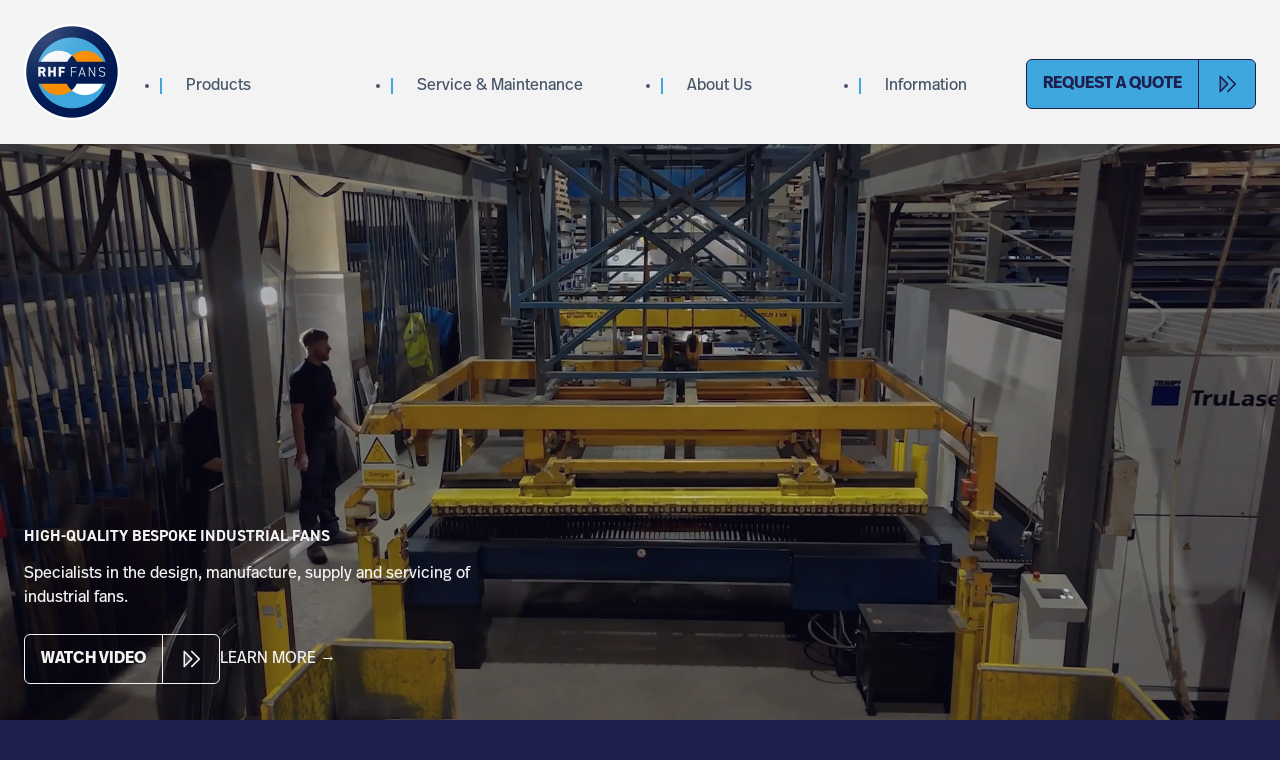

--- FILE ---
content_type: text/html; charset=UTF-8
request_url: https://rhf-fans.co.uk/
body_size: 23178
content:
<!DOCTYPE html>
<html class="no-js" lang="en">
  <head>
    <meta charset="utf-8">
    <meta http-equiv="x-ua-compatible" content="ie=edge">
    <meta name="viewport" content="width=device-width, initial-scale=1.0">

<title>Bespoke Industrial Fan Manufacturers | RHF Fans</title>
<link rel="canonical" href="https://www.rhf-fans.co.uk/">
<meta property="og:site_name" content="RHF Fans">
<meta property="og:title" content="Bespoke Industrial Fan Manufacturers | RHF Fans">
<meta property="og:type" content="website">
<meta property="og:url" content="https://www.rhf-fans.co.uk/">
<meta name="description" content="RHF Fans design, manufacture and deliver custom, high quality and efficient industrial fans for all business sectors throughout the UK and worldwide">
<meta name="twitter:description" content="RHF Fans design, manufacture and deliver custom, high quality and efficient industrial fans for all business sectors throughout the UK and worldwide">
<meta property="og:description" content="RHF Fans design, manufacture and deliver custom, high quality and efficient industrial fans for all business sectors throughout the UK and worldwide">  
<meta property="og:image" content="https://www.rhf-fans.co.uk/img/built/OC4ypvT8jC-1200.jpeg">
<meta name="twitter:image" content="https://www.rhf-fans.co.uk/img/built/OC4ypvT8jC-1200.jpeg">
<meta property="og:image:alt" content="Page image for RHF Fans">
<meta name="twitter:image:alt" content="Page image for RHF Fans"><script>
      document.documentElement.classList.remove('no-js');
    </script>

    <link rel="preconnect" href="https://use.typekit.net" crossorigin="">
    <link rel="preconnect" href="https://p.typekit.net" crossorigin="">

    <link rel="preload" href="https://use.typekit.net/ejl0zvc.css" as="style">

    <link rel="apple-touch-icon" sizes="180x180" href="/apple-touch-icon.png">
    <link rel="icon" type="image/png" sizes="32x32" href="/favicon-32x32.png">
    <link rel="icon" type="image/png" sizes="16x16" href="/favicon-16x16.png">
    <link rel="manifest" href="/site.webmanifest">
    <meta name="msapplication-TileColor" content="#1f1f50">
    <meta name="theme-color" content="#ffffff">

    <link rel="stylesheet" href="https://use.typekit.net/ejl0zvc.css">
    <link rel="stylesheet" href="/css/main.css">

    <script src="/js/global/lazy-video.js" defer=""></script>

    

    

    <script src="/js/components/menu-toggle.js" type="module"></script>

    <script src="https://identity.netlify.com/v1/netlify-identity-widget.js" defer=""></script>

    <!-- Google Tag Manager -->
    <script>(function(w,d,s,l,i){w[l]=w[l]||[];w[l].push({'gtm.start':
    new Date().getTime(),event:'gtm.js'});var f=d.getElementsByTagName(s)[0],
    j=d.createElement(s),dl=l!='dataLayer'?'&l='+l:'';j.async=true;j.src=
    'https://www.googletagmanager.com/gtm.js?id='+i+dl;f.parentNode.insertBefore(j,f);
    })(window,document,'script','dataLayer','GTM-T5H4NFG9');</script>
    <!-- End Google Tag Manager -->
  </head>
  <body>
    <header class="site-header" data-expand-target="">
      <div class="wrapper">
        <menu-toggle class="menu-toggle">
          <div class="[ site-header__inner ] [ stack ]">
            <a href="/" class="site-header__logo">
              <picture><source type="image/webp" srcset="/img/built/U4xcv3cZVJ-384.webp 384w" sizes="(min-width: 30em) 50vw, 100vw"><img loading="lazy" decoding="async" src="/img/built/U4xcv3cZVJ-384.jpeg" alt="RHF Fans Ltd" width="384" height="384"></picture>
            </a>

            <button class="[ menu-toggle__button ] [ lg:hidden self-center ]" aria-label="Toggle menu">
              <span></span>
              <span></span>
              <span></span>
            </button>

            <nav class="site-header__navigation" aria-label="Primary navigation">
              
              <ul class="[ stack ] [ justify-between text-600 flex-col lg:text-500 lg:flex-row lg:flex-1 ]" role="list">
                
                <li class="menu-expand">
                  <a href="#">Products</a>

                  
                  <div class="expandable">
                    <div>
                      <ul role="list">
                         
                        <li>
                          <a href="/products/axial/">Axial Fans</a>
                        </li>
                        
                        <li>
                          <a href="/products/centrifugal/">Centrifugal Fans</a>
                        </li>
                        
                        <li>
                          <a href="/products/special-design/">Special Design</a>
                        </li>
                        
                      </ul>
                    </div>
                  </div>
                  
                </li>
                
                <li class="menu-expand">
                  <a href="#">Service &amp; Maintenance</a>

                  
                  <div class="expandable">
                    <div>
                      <ul role="list">
                        
                        <li>
                          <a href="/service-maintenance/">Service &amp; Maintenance</a>
                        </li>
                         
                        <li>
                          <a href="/service-maintenance/additions/">Additions</a>
                        </li>
                        
                        <li>
                          <a href="/service-maintenance/troubleshooting/">Troubleshooting Guide</a>
                        </li>
                        
                      </ul>
                    </div>
                  </div>
                  
                </li>
                
                <li class="menu-expand">
                  <a href="#">About Us</a>

                  
                  <div class="expandable">
                    <div>
                      <ul role="list">
                        
                        <li>
                          <a href="/about-us/">About RHF</a>
                        </li>
                         
                        <li>
                          <a href="/about-us/meet-the-team/">Our Team</a>
                        </li>
                        
                        <li>
                          <a href="/blog/">Blog</a>
                        </li>
                        
                        <li>
                          <a href="/careers/">Careers</a>
                        </li>
                        
                      </ul>
                    </div>
                  </div>
                  
                </li>
                
                <li class="menu-expand">
                  <a href="#">Information</a>

                  
                  <div class="expandable">
                    <div>
                      <ul role="list">
                         
                        <li>
                          <a href="/smoothflow/">Smoothflow</a>
                        </li>
                        
                        <li>
                          <a href="/contact/">Contact Us</a>
                        </li>
                        
                        <li>
                          <a href="/information/order-information/">Order Information</a>
                        </li>
                        
                      </ul>
                    </div>
                  </div>
                  
                </li>
                
              </ul>
            </nav>

            <a href="/request-a-quote/" class="[ button ] [ text-300 hidden xl:flex ]" data-theme="sky">
              <span class="button__text">Request a quote</span>
              <span class="button__icon"><svg viewBox="0 0 16 16" fill="none" preserveAspectRatio="xMidYMid meet" xmlns="http://www.w3.org/2000/svg">
<path opacity="0.2" d="M8.5 8L3.5 13V3L8.5 8Z" fill="currentColor"></path>
<path d="M8.85375 7.64625L3.85375 2.64625C3.78382 2.57624 3.6947 2.52856 3.59765 2.50923C3.50061 2.48991 3.40002 2.49981 3.30861 2.53769C3.21719 2.57556 3.13908 2.63971 3.08414 2.72201C3.0292 2.8043 2.99992 2.90105 3 3V13C2.99992 13.0989 3.0292 13.1957 3.08414 13.278C3.13908 13.3603 3.21719 13.4244 3.30861 13.4623C3.40002 13.5002 3.50061 13.5101 3.59765 13.4908C3.6947 13.4714 3.78382 13.4238 3.85375 13.3537L8.85375 8.35375C8.90024 8.30731 8.93712 8.25217 8.96228 8.19147C8.98744 8.13077 9.00039 8.0657 9.00039 8C9.00039 7.93429 8.98744 7.86923 8.96228 7.80853C8.93712 7.74783 8.90024 7.69268 8.85375 7.64625ZM4 11.7931V4.20687L7.79313 8L4 11.7931ZM13.8538 8.35562L8.85375 13.3556C8.75993 13.4494 8.63268 13.5022 8.5 13.5022C8.36732 13.5022 8.24007 13.4494 8.14625 13.3556C8.05243 13.2618 7.99972 13.1346 7.99972 13.0019C7.99972 12.8692 8.05243 12.7419 8.14625 12.6481L12.7931 8L8.14625 3.35375C8.05243 3.25993 7.99972 3.13268 7.99972 3C7.99972 2.86732 8.05243 2.74007 8.14625 2.64625C8.24007 2.55243 8.36732 2.49972 8.5 2.49972C8.63268 2.49972 8.75993 2.55243 8.85375 2.64625L13.8538 7.64625C13.9002 7.69268 13.9371 7.74783 13.9623 7.80853C13.9874 7.86923 14.0004 7.93429 14.0004 8C14.0004 8.0657 13.9874 8.13077 13.9623 8.19147C13.9371 8.25217 13.9002 8.30731 13.8538 8.35375V8.35562Z" fill="currentColor"></path>
</svg>
</span>
            </a>
          </div>
        </menu-toggle>
      </div>
    </header>

    <main>
      

  
    
  

  <section class="hero">
  
    <video src="https://rhf-fans-origin.b-cdn.net/uploads/landing.mp4" class="hero__media" playsinline="" loop="" autoplay="" muted=""></video>
  

  <div class="wrapper">
    <div class="[ flow ] [ max-w-[70ch] ]">
      <h1 class="text-current">
        
          High-Quality Bespoke Industrial Fans
        
      </h1>

      
        <div class="[ flow ] [ max-w-[50ch] flow-space-300 ]">
          <p>Specialists in the design, manufacture, supply and servicing of industrial fans.</p>

        </div>
      

      
        <div class="[ stack ] [ items-center ]">
          
            <a href="https://www.youtube.com/@RHFFans" class="[ button ] [ text-current ]">
              <span class="button__text">Watch Video</span>
              <span class="button__icon"><svg viewBox="0 0 16 16" fill="none" preserveAspectRatio="xMidYMid meet" xmlns="http://www.w3.org/2000/svg">
<path opacity="0.2" d="M8.5 8L3.5 13V3L8.5 8Z" fill="currentColor"></path>
<path d="M8.85375 7.64625L3.85375 2.64625C3.78382 2.57624 3.6947 2.52856 3.59765 2.50923C3.50061 2.48991 3.40002 2.49981 3.30861 2.53769C3.21719 2.57556 3.13908 2.63971 3.08414 2.72201C3.0292 2.8043 2.99992 2.90105 3 3V13C2.99992 13.0989 3.0292 13.1957 3.08414 13.278C3.13908 13.3603 3.21719 13.4244 3.30861 13.4623C3.40002 13.5002 3.50061 13.5101 3.59765 13.4908C3.6947 13.4714 3.78382 13.4238 3.85375 13.3537L8.85375 8.35375C8.90024 8.30731 8.93712 8.25217 8.96228 8.19147C8.98744 8.13077 9.00039 8.0657 9.00039 8C9.00039 7.93429 8.98744 7.86923 8.96228 7.80853C8.93712 7.74783 8.90024 7.69268 8.85375 7.64625ZM4 11.7931V4.20687L7.79313 8L4 11.7931ZM13.8538 8.35562L8.85375 13.3556C8.75993 13.4494 8.63268 13.5022 8.5 13.5022C8.36732 13.5022 8.24007 13.4494 8.14625 13.3556C8.05243 13.2618 7.99972 13.1346 7.99972 13.0019C7.99972 12.8692 8.05243 12.7419 8.14625 12.6481L12.7931 8L8.14625 3.35375C8.05243 3.25993 7.99972 3.13268 7.99972 3C7.99972 2.86732 8.05243 2.74007 8.14625 2.64625C8.24007 2.55243 8.36732 2.49972 8.5 2.49972C8.63268 2.49972 8.75993 2.55243 8.85375 2.64625L13.8538 7.64625C13.9002 7.69268 13.9371 7.74783 13.9623 7.80853C13.9874 7.86923 14.0004 7.93429 14.0004 8C14.0004 8.0657 13.9874 8.13077 13.9623 8.19147C13.9371 8.25217 13.9002 8.30731 13.8538 8.35375V8.35562Z" fill="currentColor"></path>
</svg>
</span>
            </a>
          

          
            <a href="/about-us/" class="[ link ] [ text-300 ]">
              Learn More &rarr;
            </a>
          
        </div>
      
    </div>
  </div>
</section>

  
    
  

  <section class="panel">
  <div class="flow">
    <div class="wrapper">
      <div class="[ flow ] [ text-center max-w-[70ch] mx-auto ]">
        <h2 class="text-300">RHF Fans</h2>
        <h3 class="text-800">The <strong>UK’s leading experts</strong> and manufacturers of Centrifugal & Axial fans</h3>
        <p>RHF Fans are leading manufacturers of Centrifugal and Axial fans for multiple industrial applications. We specialise in custom solutions for your businesses and offer expert service and maintenance solutions.</p>


        
          <a href="/about-us/" class="button">
            <span class="button__text">More About Us</span>
            <span class="button__icon"><svg viewBox="0 0 16 16" fill="none" preserveAspectRatio="xMidYMid meet" xmlns="http://www.w3.org/2000/svg">
<path opacity="0.2" d="M8.5 8L3.5 13V3L8.5 8Z" fill="currentColor"></path>
<path d="M8.85375 7.64625L3.85375 2.64625C3.78382 2.57624 3.6947 2.52856 3.59765 2.50923C3.50061 2.48991 3.40002 2.49981 3.30861 2.53769C3.21719 2.57556 3.13908 2.63971 3.08414 2.72201C3.0292 2.8043 2.99992 2.90105 3 3V13C2.99992 13.0989 3.0292 13.1957 3.08414 13.278C3.13908 13.3603 3.21719 13.4244 3.30861 13.4623C3.40002 13.5002 3.50061 13.5101 3.59765 13.4908C3.6947 13.4714 3.78382 13.4238 3.85375 13.3537L8.85375 8.35375C8.90024 8.30731 8.93712 8.25217 8.96228 8.19147C8.98744 8.13077 9.00039 8.0657 9.00039 8C9.00039 7.93429 8.98744 7.86923 8.96228 7.80853C8.93712 7.74783 8.90024 7.69268 8.85375 7.64625ZM4 11.7931V4.20687L7.79313 8L4 11.7931ZM13.8538 8.35562L8.85375 13.3556C8.75993 13.4494 8.63268 13.5022 8.5 13.5022C8.36732 13.5022 8.24007 13.4494 8.14625 13.3556C8.05243 13.2618 7.99972 13.1346 7.99972 13.0019C7.99972 12.8692 8.05243 12.7419 8.14625 12.6481L12.7931 8L8.14625 3.35375C8.05243 3.25993 7.99972 3.13268 7.99972 3C7.99972 2.86732 8.05243 2.74007 8.14625 2.64625C8.24007 2.55243 8.36732 2.49972 8.5 2.49972C8.63268 2.49972 8.75993 2.55243 8.85375 2.64625L13.8538 7.64625C13.9002 7.69268 13.9371 7.74783 13.9623 7.80853C13.9874 7.86923 14.0004 7.93429 14.0004 8C14.0004 8.0657 13.9874 8.13077 13.9623 8.19147C13.9371 8.25217 13.9002 8.30731 13.8538 8.35375V8.35562Z" fill="currentColor"></path>
</svg>
</span>
          </a>
        
      </div>
    </div>

    <div class="[ overlap ] [ flow-space-700 ]">
      <div class="wrapper">
        <ul class="[ grid ] [ lg:grid-cols-3 ]" role="list">
          
            <li class="card">            
              <div class="[ card__inner ] [ flow ] [ lg:aspect-[40/47] ]">
                <picture><source type="image/webp" srcset="/img/built/bOSVzefzqf-410.webp 410w, /img/built/bOSVzefzqf-820.webp 820w" sizes="(min-width: 30em) 50vw, 100vw"><img loading="lazy" decoding="async" src="/img/built/bOSVzefzqf-410.jpeg" class="card__background" alt="" width="820" height="546" srcset="/img/built/bOSVzefzqf-410.jpeg 410w, /img/built/bOSVzefzqf-820.jpeg 820w" sizes="(min-width: 30em) 50vw, 100vw"></picture>

                <span class="[ icon ] [ text-600 ]"><svg width="48" height="48" viewBox="0 0 48 48" fill="none" xmlns="http://www.w3.org/2000/svg">
<g clip-path="url(#clip0_327_302)">
<path d="M24 48C10.766 48 0 37.232 0 23.9987C0 10.7654 10.766 0 24 0C37.234 0 48 10.7654 48 23.9987C48 37.232 37.234 47.9974 24 47.9974V48ZM24 0.785572C11.2002 0.785572 0.785614 11.1996 0.785614 23.9987C0.785614 36.7978 11.2002 47.2144 24.0026 47.2144C36.805 47.2144 47.2196 36.8004 47.2196 23.9987C47.2196 11.197 36.8024 0.785572 24 0.785572Z" fill="white"></path>
<path d="M19.7659 18.8873L17.3343 5.24318L21.611 4.35425L25.3915 17.1792L19.7659 18.8873ZM17.9364 5.65148L20.1768 18.2155L24.7429 16.8304L21.244 4.9641L17.9364 5.65148Z" fill="white"></path>
<path d="M29.6838 20.3422L24.8127 17.3523L32.7925 6.12177L36.2733 8.3286L29.6838 20.3422ZM25.5647 17.1999L29.49 19.6083L35.5807 8.50691L32.9346 6.82981L25.5647 17.1973V17.1999Z" fill="white"></path>
<path d="M30.5029 25.6163L29.4951 20.0062L42.731 17.6754L43.8292 21.7634L30.5029 25.6163ZM30.1024 20.4326L30.9138 24.9548L43.1884 21.4068L42.346 18.2775L30.0998 20.4352L30.1024 20.4326Z" fill="white"></path>
<path d="M39.7179 36.3379L27.5932 29.9913L30.9758 25.0995L41.8886 32.9217L39.7153 36.3379H39.7179ZM28.3633 29.8001L39.537 35.6479L41.1857 33.056L31.1076 25.8334L28.3633 29.8001Z" fill="white"></path>
<path d="M26.3735 44.0153L22.5206 31.0663L28.1876 29.7923L30.5546 42.9196L26.3735 44.0153ZM23.1821 31.4539L26.7301 43.3796L29.9525 42.5346L27.7689 30.4228L23.1821 31.4539Z" fill="white"></path>
<path d="M15.2205 42.0126L11.7655 39.9737L18.2103 27.9343L22.9444 31.2601L15.2179 42.0126H15.2205ZM12.4632 39.7773L15.0732 41.3175L22.2105 31.3815L18.3912 28.6992L12.4606 39.7748L12.4632 39.7773Z" fill="white"></path>
<path d="M5.28193 30.7743L4.11908 26.5337L17.0603 22.5852L18.5333 28.2496L5.28193 30.7743ZM4.75994 26.8878L5.65921 30.1696L17.8873 27.8413L16.6908 23.2467L4.75736 26.8878H4.75994Z" fill="white"></path>
<path d="M17.1689 23.0167L5.93571 15.4117L8.13738 11.8353L20.1277 18.1457L17.1715 23.0167H17.1689ZM6.64376 15.2592L17.0087 22.2751L19.3912 18.3498L8.32602 12.5278L6.64376 15.2618V15.2592Z" fill="white"></path>
<path d="M23.9987 44.2659C12.8896 44.2659 3.85034 35.2267 3.85034 24.1175C3.85034 13.0084 12.8896 3.96918 23.9987 3.96918C35.1078 3.96918 44.1471 13.0084 44.1471 24.1175C44.1471 35.2267 35.1078 44.2659 23.9987 44.2659ZM23.9987 4.49117C13.1764 4.49117 4.37233 13.2953 4.37233 24.1175C4.37233 34.9398 13.1764 43.7439 23.9987 43.7439C34.821 43.7439 43.6251 34.9398 43.6251 24.1175C43.6251 13.2953 34.821 4.49117 23.9987 4.49117Z" fill="white"></path>
<path d="M22.1149 29.7872L21.9417 29.7225C21.611 29.6011 21.288 29.4461 20.9856 29.2677L20.828 29.1747L20.9598 29.0455C21.8229 28.2057 22.0348 27.017 21.4508 26.2831C20.8513 25.5311 19.6238 25.482 18.5953 26.1694L18.4454 26.2702L18.386 26.0996C18.2542 25.7223 18.1612 25.3321 18.1095 24.9393L18.0862 24.761L18.2645 24.7817C19.4868 24.9238 20.5851 24.2933 20.7608 23.3527C20.9314 22.4457 20.2078 21.4999 19.076 21.1484L18.9002 21.0942L19.001 20.9391C19.2026 20.6239 19.4403 20.3241 19.7013 20.0476L19.8202 19.9236L19.9184 20.0657C20.66 21.1407 21.9056 21.5516 22.7532 21.0011C23.4767 20.5308 23.6964 19.4533 23.27 18.4377L23.1976 18.2646L23.3837 18.2439C23.7532 18.2051 24.1563 18.2026 24.5465 18.2387L24.7274 18.2568L24.6654 18.4274C24.2442 19.5851 24.5827 20.7634 25.4536 21.1665C26.3063 21.5593 27.4097 21.0735 28.0222 20.0373L28.1152 19.8796L28.2444 20.0114C28.4951 20.2673 28.7251 20.5515 28.9318 20.859L29.0326 21.0089L28.862 21.0683C27.7379 21.4585 27.048 22.4379 27.2547 23.3424C27.4666 24.2623 28.5312 24.836 29.7329 24.6809L29.9112 24.6577L29.8905 24.836C29.8492 25.2081 29.7716 25.5776 29.6605 25.9291L29.6062 26.1022L29.4512 26.0066C28.4098 25.3528 27.1927 25.4381 26.6164 26.2004C26.0479 26.9524 26.2908 28.1359 27.1798 28.9551L27.3141 29.0791L27.1591 29.1773C26.8102 29.3995 26.4355 29.583 26.0453 29.7277L25.8722 29.7923L25.8567 29.6063C25.7585 28.3711 24.9574 27.4408 23.9935 27.4408C23.0297 27.4408 22.2286 28.3711 22.1304 29.6063L22.1149 29.7923V29.7872ZM23.9935 27.1539C25.0556 27.1539 25.9445 28.1049 26.1177 29.3944C26.3735 29.291 26.6216 29.167 26.8567 29.03C25.973 28.1178 25.7688 26.8568 26.3916 26.0298C27.0273 25.19 28.3116 25.0479 29.4409 25.6732C29.5055 25.4458 29.5546 25.2133 29.5882 24.9755C28.3116 25.0737 27.2134 24.4174 26.9808 23.4044C26.7508 22.4069 27.4408 21.3448 28.5984 20.8668C28.4641 20.6807 28.3194 20.5024 28.1669 20.3344C27.464 21.3862 26.2753 21.8539 25.3373 21.4198C24.3786 20.9753 23.9677 19.7427 24.345 18.5049C24.0943 18.4894 23.8411 18.4894 23.5982 18.5049C23.9858 19.6057 23.7145 20.7117 22.9056 21.2337C21.9676 21.841 20.6264 21.456 19.7892 20.3629C19.6264 20.5463 19.4739 20.7376 19.337 20.9365C20.4998 21.3707 21.2234 22.4043 21.0373 23.4018C20.8383 24.4561 19.7246 25.1512 18.4144 25.0737C18.4558 25.3321 18.5178 25.5854 18.5953 25.836C19.7142 25.1719 21.0115 25.2779 21.6704 26.1074C22.3139 26.9162 22.1407 28.1824 21.2854 29.1127C21.474 29.2161 21.6704 29.3091 21.872 29.3918C22.0451 28.1023 22.934 27.1514 23.9961 27.1514L23.9935 27.1539Z" fill="white"></path>
<path d="M23.9988 26.0505C22.9341 26.0505 22.0658 25.1822 22.0658 24.1176C22.0658 23.0529 22.9315 22.1846 23.9988 22.1846C25.0661 22.1846 25.9318 23.0503 25.9318 24.1176C25.9318 25.1848 25.0635 26.0505 23.9988 26.0505ZM23.9988 22.4456C23.0762 22.4456 22.3268 23.195 22.3268 24.1176C22.3268 25.0401 23.0762 25.7895 23.9988 25.7895C24.9214 25.7895 25.6708 25.0401 25.6708 24.1176C25.6708 23.195 24.9214 22.4456 23.9988 22.4456Z" fill="white"></path>
<path d="M23.9988 25.3607C23.8024 25.3607 23.606 25.3142 23.4251 25.2186C23.1305 25.0635 22.916 24.8051 22.8152 24.4898C22.7144 24.1745 22.7454 23.836 22.9005 23.544C23.0555 23.2494 23.3139 23.0349 23.6292 22.9341C23.9445 22.8359 24.2805 22.8643 24.5751 23.0194C24.8697 23.1744 25.0842 23.4328 25.185 23.7481C25.2832 24.0634 25.2547 24.4019 25.0997 24.6939C24.9446 24.9886 24.6862 25.203 24.3709 25.3038C24.2494 25.3426 24.1228 25.3607 23.9988 25.3607ZM24.0014 23.6602C23.9548 23.6602 23.9083 23.668 23.8644 23.6809C23.7481 23.7171 23.6525 23.7972 23.5956 23.9058C23.5388 24.0143 23.5284 24.1383 23.5646 24.2546C23.6008 24.3709 23.6809 24.4665 23.7895 24.5234C23.898 24.5802 24.0195 24.5906 24.1383 24.5544C24.2572 24.5182 24.3502 24.4381 24.4071 24.3296C24.4639 24.221 24.4743 24.097 24.4381 23.9807C24.4019 23.8644 24.3218 23.7688 24.2133 23.7119C24.1461 23.6783 24.0737 23.6602 24.0014 23.6602Z" fill="white"></path>
<path d="M8.43459 40.1728C8.11156 40.1728 7.84796 39.9092 7.84796 39.5861C7.84796 39.2631 8.11156 38.9995 8.43459 38.9995C8.75762 38.9995 9.02121 39.2631 9.02121 39.5861C9.02121 39.9092 8.75762 40.1728 8.43459 40.1728ZM8.43459 39.2579C8.25369 39.2579 8.10897 39.4052 8.10897 39.5836C8.10897 39.7619 8.25627 39.9092 8.43459 39.9092C8.6129 39.9092 8.7602 39.7619 8.7602 39.5836C8.7602 39.4052 8.6129 39.2579 8.43459 39.2579Z" fill="white"></path>
<path d="M18.2103 46.0904C17.8873 46.0904 17.6237 45.8268 17.6237 45.5038C17.6237 45.1808 17.8873 44.9172 18.2103 44.9172C18.5333 44.9172 18.7969 45.1808 18.7969 45.5038C18.7969 45.8268 18.5333 46.0904 18.2103 46.0904ZM18.2103 45.1756C18.0294 45.1756 17.8847 45.3229 17.8847 45.5012C17.8847 45.6795 18.032 45.8268 18.2103 45.8268C18.3886 45.8268 18.5359 45.6795 18.5359 45.5012C18.5359 45.3229 18.3886 45.1756 18.2103 45.1756Z" fill="white"></path>
<path d="M29.6011 46.0904C29.2781 46.0904 29.0145 45.8268 29.0145 45.5038C29.0145 45.1808 29.2781 44.9172 29.6011 44.9172C29.9241 44.9172 30.1877 45.1808 30.1877 45.5038C30.1877 45.8268 29.9241 46.0904 29.6011 46.0904ZM29.6011 45.1756C29.4202 45.1756 29.2755 45.3229 29.2755 45.5012C29.2755 45.6795 29.4228 45.8268 29.6011 45.8268C29.7794 45.8268 29.9267 45.6795 29.9267 45.5012C29.9267 45.3229 29.7794 45.1756 29.6011 45.1756Z" fill="white"></path>
<path d="M39.5629 40.1728C39.2399 40.1728 38.9763 39.9092 38.9763 39.5861C38.9763 39.2631 39.2399 38.9995 39.5629 38.9995C39.8859 38.9995 40.1495 39.2631 40.1495 39.5861C40.1495 39.9092 39.8859 40.1728 39.5629 40.1728ZM39.5629 39.2579C39.382 39.2579 39.2373 39.4052 39.2373 39.5836C39.2373 39.7619 39.3846 39.9092 39.5629 39.9092C39.7412 39.9092 39.8885 39.7619 39.8885 39.5836C39.8885 39.4052 39.7412 39.2579 39.5629 39.2579Z" fill="white"></path>
<path d="M45.3901 30.4384C45.067 30.4384 44.8035 30.1748 44.8035 29.8518C44.8035 29.5287 45.067 29.2651 45.3901 29.2651C45.7131 29.2651 45.9767 29.5287 45.9767 29.8518C45.9767 30.1748 45.7131 30.4384 45.3901 30.4384ZM45.3901 29.5261C45.2092 29.5261 45.0645 29.6734 45.0645 29.8518C45.0645 30.0301 45.2118 30.1774 45.3901 30.1774C45.5684 30.1774 45.7157 30.0301 45.7157 29.8518C45.7157 29.6734 45.5684 29.5261 45.3901 29.5261Z" fill="white"></path>
<path d="M45.3694 19.0192C45.0464 19.0192 44.7828 18.7556 44.7828 18.4326C44.7828 18.1095 45.0464 17.8459 45.3694 17.8459C45.6924 17.8459 45.956 18.1095 45.956 18.4326C45.956 18.7556 45.6924 19.0192 45.3694 19.0192ZM45.3694 18.1044C45.1885 18.1044 45.0438 18.2517 45.0438 18.43C45.0438 18.6083 45.1911 18.7556 45.3694 18.7556C45.5477 18.7556 45.695 18.6083 45.695 18.43C45.695 18.2517 45.5477 18.1044 45.3694 18.1044Z" fill="white"></path>
<path d="M39.581 9.02121C39.2579 9.02121 38.9944 8.75762 38.9944 8.43459C38.9944 8.11156 39.2579 7.84796 39.581 7.84796C39.904 7.84796 40.1676 8.11156 40.1676 8.43459C40.1676 8.75762 39.904 9.02121 39.581 9.02121ZM39.581 8.10897C39.4001 8.10897 39.2554 8.25627 39.2554 8.43459C39.2554 8.6129 39.4027 8.7602 39.581 8.7602C39.7593 8.7602 39.9066 8.6129 39.9066 8.43459C39.9066 8.25627 39.7593 8.10897 39.581 8.10897Z" fill="white"></path>
<path d="M29.5908 3.42142C29.2677 3.42142 29.0042 3.15783 29.0042 2.8348C29.0042 2.51176 29.2677 2.24817 29.5908 2.24817C29.9138 2.24817 30.1774 2.51176 30.1774 2.8348C30.1774 3.15783 29.9138 3.42142 29.5908 3.42142ZM29.5908 2.50918C29.4099 2.50918 29.2652 2.65648 29.2652 2.8348C29.2652 3.01311 29.4125 3.16041 29.5908 3.16041C29.7691 3.16041 29.9164 3.01311 29.9164 2.8348C29.9164 2.65648 29.7691 2.50918 29.5908 2.50918Z" fill="white"></path>
<path d="M18.1871 3.42142C17.864 3.42142 17.6004 3.15783 17.6004 2.8348C17.6004 2.51176 17.864 2.24817 18.1871 2.24817C18.5101 2.24817 18.7737 2.51176 18.7737 2.8348C18.7737 3.15783 18.5101 3.42142 18.1871 3.42142ZM18.1871 2.50659C18.0087 2.50659 17.8614 2.6539 17.8614 2.83221C17.8614 3.01052 18.0087 3.15783 18.1871 3.15783C18.3654 3.15783 18.5127 3.01052 18.5127 2.83221C18.5127 2.6539 18.3654 2.50659 18.1871 2.50659Z" fill="white"></path>
<path d="M8.39067 9.04703C8.06764 9.04703 7.80405 8.78344 7.80405 8.46041C7.80405 8.13737 8.06764 7.87378 8.39067 7.87378C8.71371 7.87378 8.9773 8.13737 8.9773 8.46041C8.9773 8.78344 8.71371 9.04703 8.39067 9.04703ZM8.39067 8.13221C8.20978 8.13221 8.06506 8.27951 8.06506 8.45782C8.06506 8.63614 8.21236 8.78344 8.39067 8.78344C8.56899 8.78344 8.71629 8.63614 8.71629 8.45782C8.71629 8.27951 8.56899 8.13221 8.39067 8.13221Z" fill="white"></path>
<path d="M2.57381 18.9778C2.25078 18.9778 1.98718 18.7142 1.98718 18.3912C1.98718 18.0682 2.25078 17.8046 2.57381 17.8046C2.89684 17.8046 3.16044 18.0682 3.16044 18.3912C3.16044 18.7142 2.89684 18.9778 2.57381 18.9778ZM2.57381 18.0656C2.39291 18.0656 2.24819 18.2129 2.24819 18.3912C2.24819 18.5695 2.3955 18.7168 2.57381 18.7168C2.75212 18.7168 2.89943 18.5695 2.89943 18.3912C2.89943 18.2129 2.75212 18.0656 2.57381 18.0656Z" fill="white"></path>
<path d="M2.57123 30.441C2.2482 30.441 1.9846 30.1774 1.9846 29.8543C1.9846 29.5313 2.2482 29.2677 2.57123 29.2677C2.89426 29.2677 3.15786 29.5313 3.15786 29.8543C3.15786 30.1774 2.89426 30.441 2.57123 30.441ZM2.57123 29.5261C2.39033 29.5261 2.24561 29.6734 2.24561 29.8517C2.24561 30.0301 2.39292 30.1774 2.57123 30.1774C2.74954 30.1774 2.89685 30.0301 2.89685 29.8517C2.89685 29.6734 2.74954 29.5261 2.57123 29.5261Z" fill="white"></path>
</g>
<defs>
<clipPath id="clip0_327_302">
<rect width="48" height="48" fill="white"></rect>
</clipPath>
</defs>
</svg>
</span>
                <h3 class="text-sky flow-space-400">Axial Fans</h3>
                <div class="[ flow ] [ min-h-[4.5rem] ]">
                  <p>We offer a comprehensive range of axial fan solutions to meet all your air movement and ventilation requirements.</p>

                </div>
                <a href="/products/axial/" class="[ link ] [ breakout-button ] [ text-300 ]">Learn More &rarr;</a>
              </div>
            </li>
          
            <li class="card">            
              <div class="[ card__inner ] [ flow ] [ lg:aspect-[40/47] ]">
                <picture><source type="image/webp" srcset="/img/built/LOX4BMAb6R-410.webp 410w, /img/built/LOX4BMAb6R-820.webp 820w" sizes="(min-width: 30em) 50vw, 100vw"><img loading="lazy" decoding="async" src="/img/built/LOX4BMAb6R-410.jpeg" class="card__background" alt="" width="820" height="615" srcset="/img/built/LOX4BMAb6R-410.jpeg 410w, /img/built/LOX4BMAb6R-820.jpeg 820w" sizes="(min-width: 30em) 50vw, 100vw"></picture>

                <span class="[ icon ] [ text-600 ]"><svg width="48" height="48" viewBox="0 0 48 48" fill="none" xmlns="http://www.w3.org/2000/svg">
<g clip-path="url(#clip0_327_263)">
<path d="M34.5241 6.59001H11.2302C11.013 6.59001 10.8352 6.41226 10.8352 6.195C10.8352 5.97774 11.013 5.79999 11.2302 5.79999H34.5261C34.7434 5.79999 34.9211 5.97774 34.9211 6.195C34.9211 6.41226 34.7434 6.59001 34.5261 6.59001H34.5241Z" fill="white"></path>
<path d="M13.2823 26.8127C13.1598 26.8127 13.0473 26.7376 13.0038 26.6171C12.3204 24.7073 12.1308 22.3115 12.1229 22.2108C12.1229 22.2029 12.1229 22.195 12.1229 22.1871L12.1328 6.19696C12.1328 6.03303 12.2651 5.9007 12.4291 5.9007C12.593 5.9007 12.7253 6.03303 12.7253 6.19696L12.7154 22.1752C12.7293 22.353 12.9288 24.648 13.5627 26.4157C13.618 26.5697 13.5371 26.7396 13.383 26.7949C13.3494 26.8068 13.3159 26.8127 13.2823 26.8127Z" fill="white"></path>
<path d="M41.5396 42.3327H0.395013C0.177756 42.3327 0 42.155 0 41.9377V40.2194C0 40.0022 0.177756 39.8244 0.395013 39.8244H41.5396C41.7568 39.8244 41.9346 40.0022 41.9346 40.2194V41.9377C41.9346 42.155 41.7568 42.3327 41.5396 42.3327ZM0.790026 41.5427H41.1446V40.3182H0.790026V41.5427Z" fill="white"></path>
<path d="M23.8805 42.0365C23.8252 42.0365 23.7817 41.9931 23.7817 41.9378V39.9232C23.7817 39.8679 23.8252 39.9469 23.8805 39.9469C23.9358 39.9469 23.9792 39.8699 23.9792 39.9232V41.9378C23.9792 41.9931 23.9358 42.0365 23.8805 42.0365Z" fill="white"></path>
<path d="M22.7685 42.3288C22.569 42.3012 22.4308 42.1096 22.4308 41.9082V38.8705C22.4308 38.829 22.4367 38.7856 22.4505 38.7461L25.4803 29.6312C25.4842 29.6213 25.4724 29.6114 25.4625 29.6173L11.6193 38.4182C11.6193 38.4182 11.5995 38.4301 11.5896 38.434C11.5501 38.4538 7.65728 40.4249 5.0581 36.1785C5.03045 36.1311 2.97045 32.412 6.91466 29.639L6.95021 29.6173L29.94 16.7814C29.9893 16.7557 33.3825 15.1045 35.5176 18.1066C36.1752 19.031 36.4044 20.0541 36.1989 21.1482C36.1456 21.4307 36.0646 21.7072 35.956 21.9738C35.6124 22.8132 34.9922 23.5499 34.2061 24.0496L26.5488 28.926C26.5488 28.926 26.5448 28.93 26.5448 28.932L23.2188 38.9317C23.2188 38.9317 23.2188 38.9337 23.2188 38.9357V41.9378C23.2188 42.1748 23.0095 42.3624 22.7665 42.3288H22.7685ZM7.3551 30.2948C4.01526 32.6589 5.66839 35.6492 5.74147 35.7756C7.89232 39.2892 10.9477 37.8711 11.2144 37.7408L26.0056 28.3375L33.7854 23.384C34.4332 22.9712 34.9468 22.3649 35.2272 21.6736C35.3161 21.4564 35.3832 21.2312 35.4247 21.0021C35.5887 20.1271 35.403 19.3055 34.8757 18.5629C33.1376 16.1178 30.4239 17.4213 30.3093 17.4786L7.3551 30.2948Z" fill="white"></path>
<path d="M41.5395 40.2195C41.4151 40.2195 41.2986 40.1405 41.2591 40.016L35.3122 21.9165C35.2608 21.7605 35.3457 21.5946 35.5018 21.5432C35.6578 21.4919 35.8257 21.5768 35.8751 21.7328L41.822 39.8323C41.8733 39.9884 41.7884 40.1543 41.6324 40.2056C41.6008 40.2155 41.5711 40.2214 41.5395 40.2214V40.2195Z" fill="white"></path>
<path d="M41.5396 40.5967C41.504 40.5967 41.4665 40.5908 41.4309 40.575C41.2789 40.5137 41.2038 40.3419 41.265 40.1898L46.732 26.4058C46.7577 26.3367 49.4063 19.2127 44.0459 12.768C44.0005 12.7107 40.0267 7.71185 33.3668 7.71185C33.2028 7.71185 33.0705 7.57952 33.0705 7.41559V6.195C33.0705 6.03107 33.2028 5.89874 33.3668 5.89874C33.5307 5.89874 33.663 6.03107 33.663 6.195V7.12328C40.4414 7.26746 44.4666 12.3454 44.5061 12.3967C50.0896 19.108 47.3107 26.548 47.2811 26.6231L41.8141 40.411C41.7687 40.5275 41.6561 40.5987 41.5396 40.5987V40.5967Z" fill="white"></path>
<path d="M22.5138 40.2194C22.4288 40.2194 22.3439 40.1819 22.2847 40.1128L17.4655 34.2784C17.3608 34.152 17.3786 33.9664 17.505 33.8617C17.6314 33.757 17.819 33.7748 17.9218 33.9012L22.7409 39.7355C22.8456 39.8619 22.8278 40.0476 22.7014 40.1523C22.6461 40.1977 22.579 40.2194 22.5138 40.2194Z" fill="white"></path>
<path d="M1.51684 42.1432C1.40821 42.1432 1.31933 42.0543 1.31933 41.9456V37.6953H1.22058L0.387102 40.1997C0.355501 40.3044 0.244897 40.3636 0.140219 40.332C0.0355404 40.3004 -0.0237116 40.1898 0.00788944 40.0851L0.882843 37.4405C0.908519 37.3576 0.985547 37.3003 1.07245 37.3003H1.51684C1.62547 37.3003 1.71435 37.3892 1.71435 37.4978V41.9456C1.71435 42.0543 1.62547 42.1432 1.51684 42.1432Z" fill="white"></path>
<path d="M18.4412 42.0365C18.3859 42.0365 18.3424 41.9931 18.3424 41.9378V39.939L17.6235 37.5887H17.343V41.9378C17.343 41.9931 17.2996 42.0365 17.2443 42.0365C17.189 42.0365 17.1455 41.9931 17.1455 41.9378V37.4899C17.1455 37.4346 17.189 37.3912 17.2443 37.3912H17.6966C17.74 37.3912 17.7775 37.4188 17.7914 37.4603L18.536 39.8936C18.536 39.8936 18.5399 39.9133 18.5399 39.9232V41.9378C18.5399 41.9931 18.4965 42.0365 18.4412 42.0365Z" fill="white"></path>
<path d="M7.71063 38.2562H1.68866C1.63336 38.2562 1.5899 38.2128 1.5899 38.1575C1.5899 38.1022 1.63336 38.0587 1.68866 38.0587H7.71063C7.76593 38.0587 7.80938 38.1022 7.80938 38.1575C7.80938 38.2128 7.76593 38.2562 7.71063 38.2562Z" fill="white"></path>
<path d="M17.2087 38.908H1.68866C1.63336 38.908 1.5899 38.8408 1.5899 38.7579C1.5899 38.6749 1.63336 38.6078 1.68866 38.6078H17.2067C17.262 38.6078 17.3055 38.6749 17.3055 38.7579C17.3055 38.8408 17.262 38.908 17.2067 38.908H17.2087Z" fill="white"></path>
<path d="M17.1653 38.2562H11.248C11.1946 38.2562 11.1512 38.2128 11.1512 38.1575C11.1512 38.1022 11.1946 38.0587 11.248 38.0587H17.1653C17.2186 38.0587 17.262 38.1022 17.262 38.1575C17.262 38.2128 17.2186 38.2562 17.1653 38.2562Z" fill="white"></path>
<path d="M5.2359 38.2562C5.1806 38.2562 5.13715 38.2128 5.13715 38.1575V37.4879C5.13715 37.4583 5.15097 37.4307 5.1727 37.4129L5.95087 36.7572C5.99235 36.7216 6.05555 36.7275 6.08913 36.769C6.12468 36.8105 6.11875 36.8737 6.07728 36.9073L5.33465 37.5334V38.1575C5.33465 38.2128 5.2912 38.2562 5.2359 38.2562Z" fill="white"></path>
<path d="M13.6714 38.2562C13.6161 38.2562 13.5726 38.2128 13.5726 38.1575V37.5393L13.0413 37.0791C12.9998 37.0435 12.9959 36.9803 13.0314 36.9388C13.067 36.8974 13.1302 36.8934 13.1717 36.929L13.7365 37.4188C13.7583 37.4366 13.7701 37.4642 13.7701 37.4938V38.1555C13.7701 38.2108 13.7267 38.2542 13.6714 38.2542V38.2562Z" fill="white"></path>
<path d="M6.66387 37.5867H5.2359C5.1806 37.5867 5.13715 37.5432 5.13715 37.4879C5.13715 37.4326 5.1806 37.3892 5.2359 37.3892H6.66387C6.71917 37.3892 6.76262 37.4326 6.76262 37.4879C6.76262 37.5432 6.71917 37.5867 6.66387 37.5867Z" fill="white"></path>
<path d="M13.6714 37.5946H12.3362C12.2809 37.5946 12.2375 37.5511 12.2375 37.4958C12.2375 37.4405 12.2809 37.3971 12.3362 37.3971H13.6714C13.7267 37.3971 13.7701 37.4405 13.7701 37.4958C13.7701 37.5511 13.7267 37.5946 13.6714 37.5946Z" fill="white"></path>
<path d="M7.19714 30.2592C6.97989 30.2592 6.80213 30.0992 6.80213 29.9037V28.2841C6.80016 28.1893 6.84163 28.0985 6.91471 28.0313C6.98976 27.9642 7.08851 27.9266 7.18332 28.1577H10.5192C10.7483 27.9266 10.5311 27.7291 10.5311 27.9266C10.5311 28.1241 9.94248 28.6396 9.72523 28.6396H7.59018V29.9017C7.59018 30.0992 7.41638 30.2592 7.19714 30.2592Z" fill="white"></path>
<path d="M7.09836 28.3454C7.03911 28.3454 6.97788 28.3177 6.94035 28.2664C6.87518 28.1795 6.89295 28.055 6.97985 27.9899C7.0154 27.9622 7.87061 27.3361 9.1465 27.4013C10.3829 27.4665 10.9734 27.6758 10.9991 27.6857C11.1018 27.7232 11.1551 27.8358 11.1176 27.9385C11.0801 28.0412 10.9675 28.0926 10.8648 28.057C10.8589 28.057 10.296 27.8575 9.12675 27.7963C8.00096 27.7351 7.22674 28.3 7.21884 28.3059C7.18329 28.3316 7.14181 28.3454 7.10033 28.3454H7.09836Z" fill="white"></path>
<path d="M24.2795 40.0219C24.234 40.0219 24.1926 39.9903 24.1827 39.9449C24.1708 39.8916 24.2044 39.8382 24.2577 39.8264C24.2874 39.8205 27.2717 39.1667 32.2429 39.2082C37.2063 39.2516 39.6672 39.8205 39.6909 39.8264C39.7442 39.8382 39.7758 39.8916 39.764 39.9449C39.7521 39.9982 39.6988 40.0318 39.6455 40.018C39.6218 40.012 37.1806 39.4492 32.2409 39.4037C27.3072 39.3583 24.3308 40.0101 24.3012 40.018C24.2933 40.018 24.2874 40.0199 24.2795 40.0199V40.0219Z" fill="white"></path>
<path d="M40.1215 42.0365C40.0662 42.0365 40.0227 41.993 40.0227 41.9377V39.9232C40.0227 39.8679 40.0662 39.8244 40.1215 39.8244C40.1768 39.8244 40.2202 39.8679 40.2202 39.9232V41.9377C40.2202 41.993 40.1768 42.0365 40.1215 42.0365Z" fill="white"></path>
<path d="M13.6793 8.26882C13.624 8.26882 13.5806 8.22537 13.5806 8.17007V6.19501C13.5806 6.1397 13.626 6.09625 13.6793 6.09625C13.7346 6.09625 13.7781 6.1397 13.7781 6.19501V8.17007C13.7781 8.22537 13.7326 8.26882 13.6793 8.26882Z" fill="white"></path>
<path d="M13.6714 20.9527C13.6161 20.9527 13.5726 20.9093 13.5726 20.854V17.684C13.5726 17.6287 13.6181 17.5852 13.6734 17.5852C13.7287 17.5852 13.7721 17.6287 13.7721 17.684V20.854C13.7721 20.9093 13.7267 20.9527 13.6714 20.9527ZM13.6753 14.6108C13.62 14.6108 13.5766 14.5673 13.5766 14.512V11.342C13.5766 11.2867 13.622 11.2433 13.6773 11.2433C13.7326 11.2433 13.7761 11.2867 13.7761 11.342V14.512C13.7761 14.5673 13.7306 14.6108 13.6753 14.6108Z" fill="white"></path>
<path d="M14.3488 26.0365C14.3054 26.0365 14.2659 26.0088 14.254 25.9654C14.0941 25.4143 13.9538 24.7606 13.8353 24.0239C13.8274 23.9706 13.863 23.9192 13.9183 23.9113C13.9736 23.9034 14.023 23.939 14.0309 23.9943C14.1474 24.7231 14.2856 25.3689 14.4436 25.9121C14.4594 25.9634 14.4278 26.0187 14.3765 26.0345C14.3666 26.0365 14.3587 26.0385 14.3488 26.0385V26.0365Z" fill="white"></path>
<path d="M20.3254 34.7485C20.3056 34.7485 20.2859 34.7426 20.2701 34.7307C19.1621 33.9664 18.773 33.441 18.7572 33.4193C18.7256 33.3758 18.7354 33.3126 18.7789 33.281C18.8223 33.2494 18.8855 33.2593 18.9171 33.3028C18.9211 33.3087 19.3082 33.8242 20.3826 34.5688C20.4281 34.6004 20.4379 34.6616 20.4083 34.707C20.3886 34.7347 20.3589 34.7505 20.3273 34.7505L20.3254 34.7485Z" fill="white"></path>
<path d="M28.1229 37.7467C28.1229 37.7467 28.115 37.7467 28.1111 37.7467C26.7364 37.5827 25.3578 37.2292 24.0168 36.692C23.9654 36.6722 23.9417 36.6149 23.9615 36.5636C23.9812 36.5122 24.0385 36.4885 24.0898 36.5083C25.4151 37.0376 26.7759 37.3872 28.1348 37.5491C28.1881 37.5551 28.2276 37.6045 28.2217 37.6578C28.2157 37.7072 28.1723 37.7447 28.1229 37.7447V37.7467ZM32.3219 37.6637C32.2745 37.6637 32.233 37.6282 32.2251 37.5807C32.2172 37.5274 32.2528 37.4761 32.3081 37.4682C33.6669 37.2529 35.0159 36.8579 36.3175 36.2891C36.3668 36.2673 36.4261 36.2891 36.4478 36.3404C36.4695 36.3918 36.4478 36.449 36.3965 36.4708C35.0791 37.0455 33.7143 37.4464 32.3397 37.6637C32.3338 37.6637 32.3298 37.6637 32.3239 37.6637H32.3219ZM39.9694 34.316C39.9397 34.316 39.9121 34.3021 39.8923 34.2784C39.8588 34.235 39.8667 34.1738 39.9081 34.1402C40.3782 33.7709 41.6047 32.7379 42.8135 31.1282C42.847 31.0848 42.9083 31.0749 42.9517 31.1085C42.9952 31.142 43.0031 31.2033 42.9715 31.2467C41.7489 32.8742 40.5066 33.921 40.0306 34.2942C40.0128 34.3081 39.9911 34.316 39.9694 34.316ZM44.9643 27.6304C44.9524 27.6304 44.9406 27.6284 44.9268 27.6225C44.8754 27.6027 44.8517 27.5454 44.8715 27.4941C45.3949 26.1846 45.7168 24.8199 45.8333 23.4373C45.8373 23.382 45.8867 23.3445 45.94 23.3465C45.9933 23.3504 46.0348 23.3978 46.0308 23.4531C45.9143 24.8554 45.5864 26.238 45.0571 27.5652C45.0413 27.6047 45.0038 27.6264 44.9663 27.6264L44.9643 27.6304ZM45.6733 19.3529C45.6279 19.3529 45.5864 19.3213 45.5766 19.2739C45.5074 18.9342 45.4265 18.5885 45.3356 18.2488C45.0532 17.1981 44.672 16.2184 44.2039 15.3376C44.1782 15.2902 44.196 15.2289 44.2454 15.2033C44.2928 15.1776 44.354 15.1954 44.3797 15.2447C44.8557 16.1394 45.2428 17.1329 45.5292 18.1975C45.622 18.5411 45.703 18.8907 45.7721 19.2344C45.782 19.2877 45.7484 19.339 45.6951 19.3509C45.6891 19.3509 45.6812 19.3509 45.6753 19.3509L45.6733 19.3529ZM41.6817 12.1162C41.658 12.1162 41.6363 12.1083 41.6166 12.0925C40.5876 11.2136 39.3788 10.5105 38.02 10.0069C37.9686 9.98712 37.9429 9.93182 37.9627 9.88046C37.9824 9.82911 38.0377 9.80344 38.0891 9.82319C39.4697 10.3347 40.7001 11.0497 41.7449 11.9444C41.7864 11.98 41.7904 12.0432 41.7548 12.0846C41.7351 12.1083 41.7074 12.1182 41.6798 12.1182L41.6817 12.1162Z" fill="#1F1F50"></path>
<path d="M33.9474 9.1339C33.9474 9.1339 33.9415 9.1339 33.9395 9.1339C32.7703 9.04502 31.9921 9.1181 31.9842 9.12008C31.9566 9.12205 31.9289 9.11415 31.9092 9.0944C31.8894 9.07663 31.8776 9.04897 31.8776 9.02132V6.19501C31.8776 6.1397 31.921 6.09625 31.9763 6.09625C32.0316 6.09625 32.0751 6.1397 32.0751 6.19501V8.91467C32.3299 8.89689 33.0211 8.86529 33.9573 8.9364C34.0126 8.94035 34.0521 8.98775 34.0482 9.04305C34.0442 9.0944 34.0008 9.1339 33.9494 9.1339H33.9474Z" fill="#1F1F50"></path>
</g>
<defs>
<clipPath id="clip0_327_263">
<rect width="48" height="48" fill="white"></rect>
</clipPath>
</defs>
</svg>
</span>
                <h3 class="text-sky flow-space-400">Centrifugal Fans</h3>
                <div class="[ flow ] [ min-h-[4.5rem] ]">
                  <p>Our centrifugal fans span a wide duty range of volume and pressure combinations.</p>

                </div>
                <a href="/products/centrifugal/" class="[ link ] [ breakout-button ] [ text-300 ]">Learn More &rarr;</a>
              </div>
            </li>
          
            <li class="card">            
              <div class="[ card__inner ] [ flow ] [ lg:aspect-[40/47] ]">
                <picture><source type="image/webp" srcset="/img/built/BTjGk3s1qt-410.webp 410w, /img/built/BTjGk3s1qt-820.webp 820w" sizes="(min-width: 30em) 50vw, 100vw"><img loading="lazy" decoding="async" src="/img/built/BTjGk3s1qt-410.jpeg" class="card__background" alt="" width="820" height="615" srcset="/img/built/BTjGk3s1qt-410.jpeg 410w, /img/built/BTjGk3s1qt-820.jpeg 820w" sizes="(min-width: 30em) 50vw, 100vw"></picture>

                <span class="[ icon ] [ text-600 ]">
<svg id="Layer_1" data-name="Layer 1" xmlns="http://www.w3.org/2000/svg" version="1.1" viewBox="0 0 45 48.8">
  <defs>
    <style>
      .cls-1 {
        fill: #fff;
        stroke-width: 0px;
      }
    </style>
  </defs>
  <path class="cls-1" d="M14.6,43.1v.6h20.6v-.5c0,0,0-.1.1-.1H14.6ZM8.6,43.1h0v.6h5v-.6h-5ZM37.5,43.5c0,0,0-.2-.1-.2,0,0-.2-.2-.4-.2H8.6h0v.6h27.9v1.5H7l-.7,1h30.8c.3,0,.5-.2.5-.5v-2.1s0,0,0-.1Z"></path>
  <path class="cls-1" d="M15.5,45.8c0,0-.1,0-.1-.1v-2.5c0,0,0,0,.1,0s.1,0,.1,0v2.5c0,0,0,.1-.1.1Z"></path>
  <path class="cls-1" d="M29.7,16.5c-.2-.3-.5-.6-.7-.9l-.6.8c.2.2.4.4.5.6.6.9.9,1.9.7,3,0,.3-.1.6-.2.8-.3.8-1,1.6-1.8,2.1l-7.7,4.9-2.8,3.8-3.4,10.1s0,.1,0,.2v3.7c0,.2.2.5.4.5,0,0,0,0,0,0,.3,0,.5-.2.5-.5v-3.7l.9-2.8v-.2c0,0,3.1-9.3,3.1-9.3,0,0,0,0,0,0l9.4-6c.7-.4,1.2-1,1.7-1.6.2-.3.3-.6.5-.9,0,0,0,0,0,0,.1-.3.2-.7.3-1,.3-1.3,0-2.6-.8-3.7Z"></path>
  <path class="cls-1" d="M37.1,43.6c-.2,0-.3,0-.3-.2l-7.3-22.2c0-.2,0-.4.2-.5.2,0,.4,0,.5.2l7.3,22.2c0,.2,0,.4-.2.5,0,0,0,0-.1,0h0Z"></path>
  <path class="cls-1" d="M44.1,27l-6.6,16.5v.3c-.2.1-.3.2-.5.2s0,0-.1,0c-.2,0-.3-.3-.2-.5h0c0-.1.1-.4.1-.4l.3-.7,6.2-15.7c0,0,3.3-8.8-3.3-16.7,0,0-1.5-1.9-4.3-3.6l.4-.6c2.8,1.8,4.4,3.7,4.4,3.8,6.8,8.2,3.4,17.3,3.4,17.4Z"></path>
  <path class="cls-1" d="M14,43.5c0,0-.1,0-.2,0s0,0-.1,0c0,0-.1,0-.2-.1l-.3-.4-2.4-3,.4-.6,2.5,3,.4.5s0,0,0,.1c0,.1,0,.3-.1.4Z"></path>
  <path class="cls-1" d="M7.5,45.2v.5c0,0,0,.1-.1.1s-.1,0-.1-.1v-.5h.2Z"></path>
  <path class="cls-1" d="M8.9,43.3v2.5c0,0,0,.1-.1.1s-.1,0-.1-.1v-2.4h0c0-.1,0-.2,0-.2l.2-.2v.3c0,0,.1,0,.1,0,0,0,0,0,0,0Z"></path>
  <path class="cls-1" d="M15.9,43.4c0,0-.1,0-.1,0,0,0,0-.1,0-.1,0,0,3.7-.8,9.8-.8,6.1,0,9.1.7,9.1.8,0,0,.1,0,0,.1,0,0,0,.1-.1,0,0,0-3-.7-9.1-.8-6,0-9.7.7-9.7.8,0,0,0,0,0,0h0Z"></path>
  <path class="cls-1" d="M35.3,45.8c0,0-.1,0-.1-.1v-2.5c0,0,0-.1.1-.1s.1,0,.1.1v2.5c0,0,0,.1-.1.1Z"></path>
  <path class="cls-1" d="M37.3,9c-.7-.6-1.4-1.1-2.3-1.6v.2c.7.4,1.4,1,2.1,1.6,0,0,0,0,0,0s0,0,0,0c0,0,0-.1,0-.2ZM42.2,17.9c0-.4-.2-.8-.3-1.3-.4-1.3-.8-2.5-1.4-3.6,0,0-.1,0-.2,0,0,0,0,.1,0,.2.6,1.1,1,2.3,1.4,3.6.1.4.2.8.3,1.3,0,0,0,0,.1,0s0,0,0,0c0,0,.1,0,0-.1ZM42.5,23c0,0-.1,0-.1.1-.1,1.7-.5,3.4-1.2,5,0,0,0,.1,0,.2,0,0,0,0,0,0,0,0,0,0,.1,0,.7-1.6,1.1-3.3,1.2-5,0,0,0-.1-.1-.1ZM38.8,32.5c0,0-.1,0-.2,0-1.4,1.9-2.9,3.2-3.5,3.7,0,0,0,0,0,0,0,0,0,.1,0,.2,0,0,0,0,0,0s0,0,0,0c0,0,0,0,0,0,.6-.5,2.1-1.7,3.6-3.7,0,0,0-.1,0-.2ZM30.8,38.9c0,0,0,0-.2,0-1.6.7-3.2,1.2-4.9,1.4,0,0-.1,0,0,.1,0,0,0,.1.1.1h0c1.7-.3,3.4-.8,5-1.5,0,0,0,0,0-.2h0ZM20.7,40.3c-1.7-.2-3.3-.6-5-1.3,0,0,0,0,0,0,0,0,0,0,0,0,0,0,0,0,0,.1,0,0,0,0,0,0,1.6.7,3.3,1.1,5,1.3h0c0,0,.1,0,.1-.1,0,0,0-.1-.1-.1Z"></path>
  <path class="cls-1" d="M17.9,16.6l-1.4-12.3,3.9-.5,2.6,11.6-5.1,1.2h0ZM17,4.7l1.3,11.3,4.1-1-2.4-10.7-3,.4h0Z"></path>
  <path class="cls-1" d="M30.2,6l-.2.3-7.1,8.7-.4.5,2.2,1.5.3-.4-1.8-1.2,7.1-8.8,1.3.9h.1c0-.1.2-.4.2-.4l-1.6-1.2Z"></path>
  <path class="cls-1" d="M16.3,24.8h0l-.3-.2-.2.4h0l-6,9.7-.2.3,1.4.9h0c0-.1,0-.1,0-.1h0c0,0,.1-.2.1-.2l-1-.7,5.9-9.5,1.6,1.3.3-.4-1.7-1.4h0Z"></path>
  <path class="cls-1" d="M4.4,26.3l-.8-3.8,11.7-2.8,1,5.1-11.9,1.5ZM4.1,22.9l.6,3,11-1.4-.8-4.2-10.8,2.6h0Z"></path>
  <path class="cls-1" d="M15.4,20.1l-9.6-7.4,2.2-3.1,10.3,6.3-2.9,4.2ZM6.4,12.6l8.8,6.8,2.3-3.4-9.5-5.8-1.7,2.3Z"></path>
  <path class="cls-1" d="M22.5,3.6C12.6,2.9,4.1,10.5,3.5,20.3c-.4,6.4,2.6,12.2,7.4,15.7v-.2c.1,0,.2-.1.2-.1,0,0,0,0,0,0h0c-.5-.4-.9-.7-1.3-1.1-2.5-2.2-4.3-5-5.2-8.3-.4-1.3-.6-2.6-.7-3.9,0-.7,0-1.4,0-2,.2-2.7.9-5.2,2.2-7.4.6-1.1,1.4-2.1,2.2-3.1h0c2.2-2.5,5-4.3,8.2-5.2,1.2-.4,2.5-.6,3.9-.7h0c.7,0,1.4,0,2.1,0,2.7.2,5.3,1,7.5,2.2l1.7,1.1.2-.2v-.2c-2.5-2-5.8-3.2-9.3-3.4h0Z"></path>
  <path class="cls-1" d="M22.7,0C11-.7.8,8.3,0,20c-.5,7.6,3.1,14.5,8.8,18.7l.4-.6C3.7,34.1.3,27.4.7,20.1,1.5,8.7,11.3,0,22.7.7c4.1.3,7.8,1.7,10.9,4l.4-.6C30.8,1.8,27,.3,22.7,0Z"></path>
  <path class="cls-1" d="M22.8,18.9c-.8-.4-1-1.5-.5-2.5h0c0-.1-.2-.2-.2-.2-.3,0-.7,0-1,0h-.2s0,.2,0,.2c.3.9,0,1.9-.6,2.3-.8.4-1.9,0-2.5-1h0c0-.1-.1,0-.1,0-.3.2-.5.5-.7.8h0c0,.1.2.2.2.2,1,.4,1.6,1.3,1.4,2.1-.2.8-1.2,1.3-2.3,1.1h-.2s0,.1,0,.1c0,.4,0,.7.2,1v.2s.2,0,.2,0c1-.6,2-.4,2.5.3.3.4.3.9.2,1.3l.3-.5c0-.4,0-.7-.3-1-.5-.8-1.7-.9-2.7-.4,0-.2,0-.5-.1-.7,1.2.1,2.2-.4,2.4-1.3.2-.9-.4-1.8-1.4-2.3.1-.2.3-.3.4-.5.7,1,1.9,1.4,2.7,1,.7-.4,1.1-1.4.8-2.4.2,0,.4,0,.7,0-.4,1.1-.1,2.2.7,2.6,0,0,.2,0,.3.1l.2-.2c-.1,0-.2,0-.3-.1h0Z"></path>
  <path class="cls-1" d="M21.5,19.8c-.9,0-1.8.7-1.8,1.6,0,.6.3,1.2.7,1.5v-.2c-.3-.3-.5-.8-.5-1.3,0-.8.8-1.4,1.6-1.4.3,0,.6.1.8.3v-.2c-.1-.2-.4-.3-.8-.3h0Z"></path>
  <path class="cls-1" d="M22,20.5c-.2-.1-.3-.2-.5-.2-.1,0-.2,0-.3,0-.3,0-.5.2-.7.5-.2.3-.2.5-.1.8,0,.3.2.5.4.6l.4-.6c0,0-.1-.1-.2-.2,0-.1,0-.2,0-.3,0,0,.1-.2.3-.2,0,0,0,0,.1,0,0,0,.1,0,.2,0,0,0,0,0,0,0l.4-.6s0,0,0,0h0Z"></path>
  <path class="cls-1" d="M6.6,34.9c-.3,0-.5-.3-.5-.6,0-.3.3-.5.6-.5.3,0,.5.3.5.6,0,.3-.3.5-.6.5ZM6.7,34.1c-.2,0-.3.1-.3.3,0,.2.1.3.3.3.2,0,.3-.1.3-.3,0-.2-.1-.3-.3-.3Z"></path>
  <path class="cls-1" d="M27.5,3.4c-.3,0-.5-.3-.5-.6,0-.3.3-.5.6-.5.3,0,.5.3.5.6,0,.3-.3.5-.6.5ZM27.6,2.6c-.2,0-.3.1-.3.3,0,.2.1.3.3.3.2,0,.3-.1.3-.3s-.1-.3-.3-.3h0Z"></path>
  <path class="cls-1" d="M17.4,2.8c-.3,0-.5-.3-.5-.6,0-.3.3-.5.6-.5.3,0,.5.3.5.6,0,.3-.3.5-.6.5ZM17.4,1.9c-.2,0-.3.1-.3.3,0,.2.1.3.3.3.2,0,.3-.1.3-.3,0-.2-.1-.3-.3-.3h0Z"></path>
  <path class="cls-1" d="M8.4,7.2c-.3,0-.5-.3-.5-.6,0-.3.3-.5.6-.5.3,0,.5.3.5.6,0,.3-.3.5-.6.5ZM8.4,6.4c-.2,0-.3.1-.3.3,0,.2.1.3.3.3.2,0,.3-.1.3-.3,0-.2-.1-.3-.3-.3h0Z"></path>
  <path class="cls-1" d="M2.6,15.7c-.3,0-.5-.3-.5-.6,0-.3.3-.5.6-.5.3,0,.5.3.5.6,0,.3-.3.5-.6.5ZM2.7,14.9c-.2,0-.3.1-.3.3,0,.2.1.3.3.3.2,0,.3-.1.3-.3,0-.2-.1-.3-.3-.3Z"></path>
  <path class="cls-1" d="M2,25.9c-.3,0-.5-.3-.5-.6,0-.3.3-.5.6-.5.3,0,.5.3.5.6,0,.3-.3.5-.6.5ZM2,25.1c-.2,0-.3.1-.3.3,0,.2.1.3.3.3.2,0,.3-.1.3-.3,0-.2-.1-.3-.3-.3h0Z"></path>
  <path class="cls-1" d="M3.9,48.8c-.2,0-.4,0-.6-.2-.4-.3-.5-1-.2-1.4L36.1,1.8c.3-.4,1-.5,1.4-.2.4.3.5,1,.2,1.4L4.7,48.3c-.2.3-.5.4-.8.4Z"></path>
  <path class="cls-1" d="M38.7,22.3l-2.5-1.2-1.9,1.9.3-2.7-2.5-1.2,2.7-.4.3-2.7,1.3,2.4,2.7-.4-1.9,1.9,1.3,2.4Z"></path>
</svg></span>
                <h3 class="text-sky flow-space-400">Special Design</h3>
                <div class="[ flow ] [ min-h-[4.5rem] ]">
                  <p>Browse RHF Fan’s custom-made special design fans with advanced configuration for improved efficiency and reduced energy costs.</p>

                </div>
                <a href="/products/special-design/" class="[ link ] [ breakout-button ] [ text-300 ]">Learn More &rarr;</a>
              </div>
            </li>
          
        </ul>
      </div>
    </div>
  </div>
</section>

  
    
  

  <section class="panel" data-reverse="" data-theme="">
  
    <img loading="lazy" decoding="async" src="/img/built/r2pBuwLFdA-832.svg" class="panel__pattern" alt="" width="832" height="445">
  

  <div class="wrapper">
    <div class="[ grid ] [ gap-700 items-center md:grid-cols-2 ]">
      <div class="flow">
        

        
          <h2 class="text-300">Our History</h2>
          <h3 class="text-700">Over 40 years of providing air movement solutions</h3>
        

        <p>Founded in 1981, RHF Fans is a technology-led manufacturer of high-quality centrifugal and axial industrial fans. A unique approach to design and production and a stable fiscal base have seen RHF grow to a market-leading position in the UK.</p>
<p>Strategic investment in manufacturing equipment allied to class-leading engineering, software development and design skills has enabled RHF to create a range of industrial fans that deliver superior performance across all applications. RHF’s bespoke solutions and unique ‘Smoothflow’ technology deliver guaranteed performance advantages in the critical areas of inlet and impellor construction, ensuring better-performing products.</p>


        
          <a href="/about-us/" class="button">
            <span class="button__text">Learn More About Us</span>
            <span class="button__icon"><svg viewBox="0 0 16 16" fill="none" preserveAspectRatio="xMidYMid meet" xmlns="http://www.w3.org/2000/svg">
<path opacity="0.2" d="M8.5 8L3.5 13V3L8.5 8Z" fill="currentColor"></path>
<path d="M8.85375 7.64625L3.85375 2.64625C3.78382 2.57624 3.6947 2.52856 3.59765 2.50923C3.50061 2.48991 3.40002 2.49981 3.30861 2.53769C3.21719 2.57556 3.13908 2.63971 3.08414 2.72201C3.0292 2.8043 2.99992 2.90105 3 3V13C2.99992 13.0989 3.0292 13.1957 3.08414 13.278C3.13908 13.3603 3.21719 13.4244 3.30861 13.4623C3.40002 13.5002 3.50061 13.5101 3.59765 13.4908C3.6947 13.4714 3.78382 13.4238 3.85375 13.3537L8.85375 8.35375C8.90024 8.30731 8.93712 8.25217 8.96228 8.19147C8.98744 8.13077 9.00039 8.0657 9.00039 8C9.00039 7.93429 8.98744 7.86923 8.96228 7.80853C8.93712 7.74783 8.90024 7.69268 8.85375 7.64625ZM4 11.7931V4.20687L7.79313 8L4 11.7931ZM13.8538 8.35562L8.85375 13.3556C8.75993 13.4494 8.63268 13.5022 8.5 13.5022C8.36732 13.5022 8.24007 13.4494 8.14625 13.3556C8.05243 13.2618 7.99972 13.1346 7.99972 13.0019C7.99972 12.8692 8.05243 12.7419 8.14625 12.6481L12.7931 8L8.14625 3.35375C8.05243 3.25993 7.99972 3.13268 7.99972 3C7.99972 2.86732 8.05243 2.74007 8.14625 2.64625C8.24007 2.55243 8.36732 2.49972 8.5 2.49972C8.63268 2.49972 8.75993 2.55243 8.85375 2.64625L13.8538 7.64625C13.9002 7.69268 13.9371 7.74783 13.9623 7.80853C13.9874 7.86923 14.0004 7.93429 14.0004 8C14.0004 8.0657 13.9874 8.13077 13.9623 8.19147C13.9371 8.25217 13.9002 8.30731 13.8538 8.35375V8.35562Z" fill="currentColor"></path>
</svg>
</span>
          </a>
        
      </div>

      <div class="image-overlap">
        <picture><source type="image/webp" srcset="/img/built/ei_NjmwYOG-550.webp 550w, /img/built/ei_NjmwYOG-1100.webp 1100w" sizes="(min-width: 30em) 50vw, 100vw"><img loading="lazy" decoding="async" src="/img/built/ei_NjmwYOG-550.jpeg" class="image-overlap__primary" alt="" width="1100" height="733" srcset="/img/built/ei_NjmwYOG-550.jpeg 550w, /img/built/ei_NjmwYOG-1100.jpeg 1100w" sizes="(min-width: 30em) 50vw, 100vw"></picture>

        
          <picture><source type="image/webp" srcset="/img/built/Poy_EpMBCZ-250.webp 250w, /img/built/Poy_EpMBCZ-500.webp 500w" sizes="(min-width: 30em) 50vw, 100vw"><img loading="lazy" decoding="async" src="/img/built/Poy_EpMBCZ-250.jpeg" class="image-overlap__secondary" alt="" width="500" height="432" srcset="/img/built/Poy_EpMBCZ-250.jpeg 250w, /img/built/Poy_EpMBCZ-500.jpeg 500w" sizes="(min-width: 30em) 50vw, 100vw"></picture>
        
      </div>
    </div>
  </div>
</section>

  
    
  

  <section class="panel">
  <div class="wrapper">
    <div class="flow">
      <div class="[ flow ] [ text-center max-w-[70ch] mx-auto ]">
        <h2 class="text-300">Why us?</h2>
        <h3 class="text-800">Why choose RHF Fans as your next supplier?</h3>
      </div>

      <ul class="[ grid ] [ md:grid-cols-2 lg:grid-cols-[repeat(auto-fit,minmax(18rem,1fr))] ]" role="list">
        
          <li class="[ flow ] [ min-h-full relative flex flex-col bg-paua text-mist p-400 rounded-md lg:aspect-[40/47] transition-transform hover:scale-[1.05] ]">
            <span class="[ icon ] [ text-sky text-300 ]"><svg width="24" height="24" viewBox="0 0 24 24" fill="none" xmlns="http://www.w3.org/2000/svg">
<path opacity="0.2" d="M21 12C21 13.78 20.4722 15.5201 19.4832 17.0001C18.4943 18.4802 17.0887 19.6337 15.4442 20.3149C13.7996 20.9961 11.99 21.1743 10.2442 20.8271C8.49836 20.4798 6.89472 19.6226 5.63604 18.364C4.37737 17.1053 3.5202 15.5016 3.17294 13.7558C2.82567 12.01 3.0039 10.2004 3.68509 8.55585C4.36628 6.91131 5.51983 5.50571 6.99987 4.51677C8.47991 3.52784 10.22 3 12 3C14.387 3 16.6761 3.94821 18.364 5.63604C20.0518 7.32387 21 9.61305 21 12Z" fill="#3DA7DE"></path>
<path d="M12 2.25C10.0716 2.25 8.18657 2.82183 6.58319 3.89317C4.97982 4.96451 3.73013 6.48726 2.99218 8.26884C2.25422 10.0504 2.06114 12.0108 2.43735 13.9021C2.81355 15.7934 3.74215 17.5307 5.10571 18.8943C6.46928 20.2579 8.20656 21.1865 10.0979 21.5627C11.9892 21.9389 13.9496 21.7458 15.7312 21.0078C17.5127 20.2699 19.0355 19.0202 20.1068 17.4168C21.1782 15.8134 21.75 13.9284 21.75 12C21.7473 9.41498 20.7192 6.93661 18.8913 5.10872C17.0634 3.28084 14.585 2.25273 12 2.25ZM12 20.25C10.3683 20.25 8.77326 19.7661 7.41655 18.8596C6.05984 17.9531 5.00242 16.6646 4.378 15.1571C3.75358 13.6496 3.5902 11.9908 3.90853 10.3905C4.22685 8.79016 5.01259 7.32015 6.16637 6.16637C7.32016 5.01259 8.79017 4.22685 10.3905 3.90852C11.9909 3.59019 13.6497 3.75357 15.1571 4.37799C16.6646 5.00242 17.9531 6.05984 18.8596 7.41655C19.7661 8.77325 20.25 10.3683 20.25 12C20.2475 14.1873 19.3775 16.2843 17.8309 17.8309C16.2843 19.3775 14.1873 20.2475 12 20.25ZM18 12C18 12.1989 17.921 12.3897 17.7803 12.5303C17.6397 12.671 17.4489 12.75 17.25 12.75H12C11.8011 12.75 11.6103 12.671 11.4697 12.5303C11.329 12.3897 11.25 12.1989 11.25 12V6.75C11.25 6.55109 11.329 6.36032 11.4697 6.21967C11.6103 6.07902 11.8011 6 12 6C12.1989 6 12.3897 6.07902 12.5303 6.21967C12.671 6.36032 12.75 6.55109 12.75 6.75V11.25H17.25C17.4489 11.25 17.6397 11.329 17.7803 11.4697C17.921 11.6103 18 11.8011 18 12Z" fill="#3DA7DE"></path>
</svg>
</span>

            <div class="[ flow ] [ flow-space-200 mb-auto ]">
                <h3 class="text-400 text-orange">Quick Turnaround Times</h3>
              <p>We offer an average 3 week turnaround for your custom fan solution from order to delivery.</p>

            </div>

            <div class="[ stack ] [ items-center justify-end ]">
              
            </div>
          </li>
        
          <li class="[ flow ] [ min-h-full relative flex flex-col bg-paua text-mist p-400 rounded-md lg:aspect-[40/47] transition-transform hover:scale-[1.05] ]">
            <span class="[ icon ] [ text-sky text-300 ]"><svg width="24" height="24" viewBox="0 0 24 24" fill="none" xmlns="http://www.w3.org/2000/svg">
<g clip-path="url(#clip0_327_900)">
<path opacity="0.2" d="M1.5 14.2501H4.5V19.5001H1.5C1.30109 19.5001 1.11032 19.4211 0.96967 19.2804C0.829018 19.1398 0.75 18.949 0.75 18.7501V15.0001C0.75 14.8012 0.829018 14.6104 0.96967 14.4698C1.11032 14.3291 1.30109 14.2501 1.5 14.2501ZM19.125 5.25009C18.7358 5.25034 18.3515 5.33712 18 5.50416C17.9745 4.94116 17.7684 4.40132 17.4123 3.96449C17.0563 3.52766 16.569 3.21703 16.0227 3.07854C15.4764 2.94005 14.9001 2.98105 14.3789 3.19549C13.8577 3.40993 13.4194 3.78642 13.1287 4.26926C12.8381 4.75211 12.7105 5.31568 12.765 5.87662C12.8194 6.43756 13.0529 6.96609 13.431 7.38404C13.8091 7.80198 14.3116 8.08715 14.8643 8.19736C15.417 8.30758 15.9905 8.23699 16.5 7.99603C16.5237 8.50939 16.6975 9.00451 17 9.41999C17.3024 9.83547 17.7202 10.153 18.2014 10.3333C18.6827 10.5136 19.2063 10.5486 19.7072 10.4341C20.2082 10.3195 20.6646 10.0605 21.0197 9.68899C21.3748 9.31752 21.6131 8.84998 21.7049 8.34435C21.7968 7.83872 21.7382 7.31725 21.5365 6.8446C21.3347 6.37194 20.9987 5.96891 20.57 5.68546C20.1413 5.40202 19.6389 5.25064 19.125 5.25009Z" fill="#3DA7DE"></path>
<path d="M21.5934 13.2244C21.3144 13.0096 20.9895 12.8622 20.6442 12.7934C20.2988 12.7246 19.9422 12.7364 19.6022 12.8278L15.6797 13.7297C15.7709 13.3442 15.7738 12.943 15.6879 12.5563C15.6021 12.1695 15.4298 11.8072 15.1841 11.4965C14.9383 11.1858 14.6254 10.9347 14.2688 10.7622C13.9122 10.5896 13.5212 10.5 13.125 10.5H8.43188C8.03775 10.499 7.64733 10.5761 7.28319 10.7269C6.91904 10.8777 6.58838 11.0991 6.31031 11.3784L4.18969 13.5H1.5C1.10218 13.5 0.720644 13.658 0.43934 13.9393C0.158035 14.2206 0 14.6022 0 15L0 18.75C0 19.1478 0.158035 19.5294 0.43934 19.8107C0.720644 20.092 1.10218 20.25 1.5 20.25H11.25C11.3113 20.25 11.3724 20.2425 11.4319 20.2275L17.4319 18.7275C17.4701 18.7184 17.5075 18.7058 17.5434 18.69L21.1875 17.1394L21.2288 17.1206C21.579 16.9456 21.8789 16.6843 22.1002 16.3614C22.3215 16.0385 22.457 15.6645 22.4939 15.2747C22.5307 14.8849 22.4678 14.4922 22.3109 14.1335C22.154 13.7748 21.9084 13.4619 21.5972 13.2244H21.5934ZM1.5 15H3.75V18.75H1.5V15ZM20.5716 15.7697L17.0091 17.2866L11.1562 18.75H5.25V14.5603L7.37156 12.4397C7.51035 12.2998 7.67555 12.1889 7.85758 12.1134C8.03961 12.0379 8.23482 11.9994 8.43188 12H13.125C13.4234 12 13.7095 12.1185 13.9205 12.3295C14.1315 12.5405 14.25 12.8266 14.25 13.125C14.25 13.4234 14.1315 13.7095 13.9205 13.9205C13.7095 14.1315 13.4234 14.25 13.125 14.25H10.5C10.3011 14.25 10.1103 14.329 9.96967 14.4697C9.82902 14.6103 9.75 14.8011 9.75 15C9.75 15.1989 9.82902 15.3897 9.96967 15.5303C10.1103 15.671 10.3011 15.75 10.5 15.75H13.5C13.5565 15.7498 13.6127 15.7436 13.6678 15.7313L19.9491 14.2866L19.9781 14.2791C20.1699 14.2258 20.3745 14.2454 20.5527 14.334C20.7309 14.4226 20.87 14.5739 20.9433 14.7589C21.0167 14.9439 21.0189 15.1495 20.9498 15.3361C20.8806 15.5227 20.7449 15.6771 20.5687 15.7697H20.5716ZM15.375 9C15.5603 9.00021 15.7453 8.98516 15.9281 8.955C16.1338 9.56582 16.51 10.105 17.0124 10.5088C17.5147 10.9125 18.1222 11.164 18.763 11.2335C19.4037 11.3029 20.051 11.1875 20.6282 10.9008C21.2054 10.614 21.6884 10.168 22.0202 9.61547C22.352 9.06291 22.5186 8.42691 22.5004 7.78266C22.4821 7.1384 22.2798 6.51284 21.9173 5.97993C21.5548 5.44703 21.0473 5.02905 20.4548 4.77543C19.8623 4.52181 19.2096 4.44315 18.5737 4.54875C18.3757 3.96023 18.0192 3.43775 17.5434 3.03879C17.0676 2.63984 16.4909 2.37988 15.8769 2.28754C15.2629 2.19519 14.6353 2.27403 14.0631 2.51537C13.491 2.75672 12.9966 3.15123 12.6342 3.65547C12.2719 4.15971 12.0556 4.75414 12.0093 5.37335C11.963 5.99256 12.0885 6.61254 12.3718 7.16506C12.6552 7.71759 13.0854 8.18123 13.6153 8.50497C14.1452 8.82872 14.7541 9.00001 15.375 9ZM21 7.875C21 8.24584 20.89 8.60835 20.684 8.9167C20.478 9.22504 20.1851 9.46536 19.8425 9.60728C19.4999 9.74919 19.1229 9.78632 18.7592 9.71397C18.3955 9.64163 18.0614 9.46305 17.7992 9.20083C17.537 8.9386 17.3584 8.60451 17.286 8.2408C17.2137 7.87708 17.2508 7.50008 17.3927 7.15747C17.5346 6.81486 17.775 6.52202 18.0833 6.316C18.3916 6.10997 18.7542 6 19.125 6C19.6223 6 20.0992 6.19755 20.4508 6.54918C20.8025 6.90081 21 7.37772 21 7.875ZM15.375 3.75C15.784 3.75021 16.1818 3.88416 16.5076 4.13145C16.8334 4.37874 17.0695 4.72579 17.1797 5.11969C16.7956 5.38997 16.4721 5.73744 16.2299 6.13989C15.9878 6.54234 15.8323 6.9909 15.7734 7.45688C15.6425 7.48515 15.509 7.49961 15.375 7.5C14.8777 7.5 14.4008 7.30246 14.0492 6.95083C13.6975 6.5992 13.5 6.12228 13.5 5.625C13.5 5.12772 13.6975 4.65081 14.0492 4.29918C14.4008 3.94755 14.8777 3.75 15.375 3.75Z" fill="#3DA7DE"></path>
</g>
<defs>
<clipPath id="clip0_327_900">
<rect width="24" height="24" fill="white"></rect>
</clipPath>
</defs>
</svg>
</span>

            <div class="[ flow ] [ flow-space-200 mb-auto ]">
                <h3 class="text-400 text-orange">Investment In Manufacturing</h3>
              <p>We continually invest in manufacturing to ensure that we deliver only the most efficient products.</p>

            </div>

            <div class="[ stack ] [ items-center justify-end ]">
              
            </div>
          </li>
        
          <li class="[ flow ] [ min-h-full relative flex flex-col bg-paua text-mist p-400 rounded-md lg:aspect-[40/47] transition-transform hover:scale-[1.05] ]">
            <span class="[ icon ] [ text-sky text-300 ]"><svg width="24" height="24" viewBox="0 0 24 24" fill="none" xmlns="http://www.w3.org/2000/svg">
<path opacity="0.2" d="M21.4397 9.60655L16.3575 13.2628L18.3047 19.2628C18.3538 19.4135 18.3539 19.5758 18.305 19.7265C18.2562 19.8773 18.1608 20.0086 18.0326 20.1018C17.9045 20.195 17.7501 20.2452 17.5916 20.2452C17.4332 20.2452 17.2788 20.195 17.1506 20.1019L12 16.3978L6.84937 20.1037C6.7212 20.1969 6.56681 20.2471 6.40836 20.2471C6.2499 20.2471 6.09552 20.1969 5.96736 20.1037C5.83919 20.0105 5.74384 19.8791 5.69496 19.7284C5.64609 19.5777 5.64621 19.4153 5.69531 19.2647L7.6425 13.2647L2.56031 9.60843C2.43154 9.51562 2.33554 9.38435 2.28612 9.23352C2.2367 9.08268 2.2364 8.92005 2.28528 8.76903C2.33416 8.61802 2.42969 8.48641 2.55813 8.39314C2.68656 8.29987 2.84127 8.24975 3 8.24999H9.26906L11.2866 2.03249C11.3323 1.8788 11.4265 1.74399 11.555 1.64813C11.6836 1.55227 11.8396 1.50049 12 1.50049C12.1604 1.50049 12.3164 1.55227 12.445 1.64813C12.5735 1.74399 12.6677 1.8788 12.7134 2.03249L14.7309 8.24999H21C21.1582 8.25029 21.3123 8.30063 21.4402 8.39381C21.5681 8.48698 21.6632 8.61822 21.712 8.76875C21.7608 8.91927 21.7608 9.08137 21.7118 9.23185C21.6629 9.38233 21.5677 9.51349 21.4397 9.60655Z" fill="#3DA7DE"></path>
<path d="M22.425 8.53694C22.3304 8.23398 22.1407 7.96954 21.884 7.78279C21.6274 7.59604 21.3174 7.49691 21 7.50007H15.2812L13.4344 1.80569C13.3406 1.50046 13.1516 1.23327 12.895 1.04329C12.6383 0.85331 12.3276 0.750526 12.0083 0.750002C11.689 0.749478 11.3779 0.851242 11.1207 1.04038C10.8634 1.22952 10.6735 1.49608 10.5787 1.80101L8.72437 7.50007H3C2.68205 7.49902 2.37199 7.59903 2.11457 7.78567C1.85716 7.97231 1.66571 8.23591 1.56786 8.53844C1.47 8.84096 1.47082 9.16675 1.57017 9.46879C1.66953 9.77082 1.86229 10.0335 2.12063 10.2188L6.75844 13.5554L4.98188 19.0313C4.8805 19.333 4.87921 19.6594 4.97819 19.9619C5.07717 20.2644 5.27114 20.5269 5.53125 20.7104C5.78594 20.8991 6.09455 21.001 6.41156 21.001C6.72857 21.001 7.03719 20.8991 7.29188 20.7104L12 17.3223L16.71 20.7104C16.9664 20.8969 17.2753 20.9974 17.5924 20.9974C17.9095 20.9973 18.2184 20.8969 18.4748 20.7103C18.7312 20.5238 18.9219 20.2609 19.0195 19.9592C19.1171 19.6575 19.1166 19.3327 19.0181 19.0313L17.2369 13.5507L21.8775 10.2113C22.1364 10.028 22.3295 9.7662 22.4281 9.46465C22.5267 9.16311 22.5256 8.83783 22.425 8.53694ZM12 2.26413L13.6987 7.50007H10.3012L12 2.26413ZM3 9.00007H8.23781L7.24688 12.0544L3 9.00007ZM6.40875 19.5001L8.03906 14.476L10.7156 16.4016L6.40875 19.5001ZM8.52469 12.9779L9.81469 9.00007H14.1853L15.4753 12.9741L12 15.4744L8.52469 12.9779ZM17.5912 19.5001L13.2872 16.4063L15.9637 14.4807L17.5912 19.5001ZM16.7531 12.0582L15.7622 9.00007H21L16.7531 12.0582Z" fill="#3DA7DE"></path>
</svg>
</span>

            <div class="[ flow ] [ flow-space-200 mb-auto ]">
                <h3 class="text-400 text-orange">Superior Quality Products</h3>
              <p>Our fan experts manufacture and deliver products of the highest quality.</p>

            </div>

            <div class="[ stack ] [ items-center justify-end ]">
              
            </div>
          </li>
        
          <li class="[ flow ] [ min-h-full relative flex flex-col bg-paua text-mist p-400 rounded-md lg:aspect-[40/47] transition-transform hover:scale-[1.05] ]">
            <span class="[ icon ] [ text-sky text-300 ]"><svg width="24" height="24" viewBox="0 0 24 24" fill="none" xmlns="http://www.w3.org/2000/svg">
<path opacity="0.2" d="M20.25 6.75V19.5C20.25 19.6989 20.171 19.8897 20.0303 20.0303C19.8897 20.171 19.6989 20.25 19.5 20.25H4.5C4.30109 20.25 4.11032 20.171 3.96967 20.0303C3.82902 19.8897 3.75 19.6989 3.75 19.5V6.75H20.25Z" fill="#3DA7DE"></path>
<path d="M20.9212 6.41438L19.4212 3.41438C19.3589 3.28977 19.2631 3.185 19.1445 3.11181C19.0259 3.03862 18.8893 2.9999 18.75 3H5.25C5.11067 2.9999 4.97406 3.03862 4.8555 3.11181C4.73693 3.185 4.6411 3.28977 4.57875 3.41438L3.07875 6.41438C3.02705 6.51871 3.00011 6.63356 3 6.75V19.5C3 19.8978 3.15804 20.2794 3.43934 20.5607C3.72064 20.842 4.10218 21 4.5 21H19.5C19.8978 21 20.2794 20.842 20.5607 20.5607C20.842 20.2794 21 19.8978 21 19.5V6.75C20.9999 6.63356 20.9729 6.51871 20.9212 6.41438ZM5.71312 4.5H18.2869L19.0369 6H4.96312L5.71312 4.5ZM19.5 19.5H4.5V7.5H19.5V19.5ZM15.5306 12.2194C15.6003 12.2891 15.6556 12.3718 15.6933 12.4628C15.731 12.5539 15.7504 12.6515 15.7504 12.75C15.7504 12.8485 15.731 12.9461 15.6933 13.0372C15.6556 13.1282 15.6003 13.2109 15.5306 13.2806C15.4609 13.3503 15.3782 13.4056 15.2872 13.4433C15.1961 13.481 15.0985 13.5004 15 13.5004C14.9015 13.5004 14.8039 13.481 14.7128 13.4433C14.6218 13.4056 14.5391 13.3503 14.4694 13.2806L12.75 11.5603V17.25C12.75 17.4489 12.671 17.6397 12.5303 17.7803C12.3897 17.921 12.1989 18 12 18C11.8011 18 11.6103 17.921 11.4697 17.7803C11.329 17.6397 11.25 17.4489 11.25 17.25V11.5603L9.53063 13.2806C9.46094 13.3503 9.37822 13.4056 9.28717 13.4433C9.19613 13.481 9.09855 13.5004 9 13.5004C8.90145 13.5004 8.80387 13.481 8.71283 13.4433C8.62178 13.4056 8.53906 13.3503 8.46937 13.2806C8.39969 13.2109 8.34442 13.1282 8.3067 13.0372C8.26899 12.9461 8.24958 12.8485 8.24958 12.75C8.24958 12.6515 8.26899 12.5539 8.3067 12.4628C8.34442 12.3718 8.39969 12.2891 8.46937 12.2194L11.4694 9.21937C11.539 9.14964 11.6217 9.09432 11.7128 9.05658C11.8038 9.01884 11.9014 8.99941 12 8.99941C12.0986 8.99941 12.1962 9.01884 12.2872 9.05658C12.3783 9.09432 12.461 9.14964 12.5306 9.21937L15.5306 12.2194Z" fill="#3DA7DE"></path>
</svg>
</span>

            <div class="[ flow ] [ flow-space-200 mb-auto ]">
                <h3 class="text-400 text-orange">Bespoke &amp; Unique Service</h3>
              <p>We design, manufacture and deliver complete custom solutions to meet your business needs.</p>

            </div>

            <div class="[ stack ] [ items-center justify-end ]">
              
            </div>
          </li>
        
      </ul>
    </div>
  </div>
</section>

  
    
  

  <section class="panel" data-reverse="true" data-theme="light">
  
    <video data-src="/uploads/smoothflow.mp4" class="panel__background" playsinline="" loop="" autoplay="" muted=""></video>
  

  <div class="wrapper">
    <div class="[ grid ] [ gap-700 items-center md:grid-cols-2 ]">
      <div class="flow">
        
          <img loading="lazy" decoding="async" src="/img/built/VF9KpRFH9c-160.svg" class="w-[10rem] h-auto" alt="" width="160" height="28">
        

        
          <h2 class="text-700">Smoothflow is our commitment to producing the most efficient centrifugal fans you can buy.</h2>
        

        <p>Our unique Smoothflow inlets and impellers are up to 15% more efficient than our competitors by running with less turbulence, noise, and absorbed power. See how Smoothflow can help you save money with a brand-new Energy Calculator!</p>


        
          <a href="https://www.rhf-fans.co.uk/smoothflow/" class="button">
            <span class="button__text">Learn More About Smoothflow</span>
            <span class="button__icon"><svg viewBox="0 0 16 16" fill="none" preserveAspectRatio="xMidYMid meet" xmlns="http://www.w3.org/2000/svg">
<path opacity="0.2" d="M8.5 8L3.5 13V3L8.5 8Z" fill="currentColor"></path>
<path d="M8.85375 7.64625L3.85375 2.64625C3.78382 2.57624 3.6947 2.52856 3.59765 2.50923C3.50061 2.48991 3.40002 2.49981 3.30861 2.53769C3.21719 2.57556 3.13908 2.63971 3.08414 2.72201C3.0292 2.8043 2.99992 2.90105 3 3V13C2.99992 13.0989 3.0292 13.1957 3.08414 13.278C3.13908 13.3603 3.21719 13.4244 3.30861 13.4623C3.40002 13.5002 3.50061 13.5101 3.59765 13.4908C3.6947 13.4714 3.78382 13.4238 3.85375 13.3537L8.85375 8.35375C8.90024 8.30731 8.93712 8.25217 8.96228 8.19147C8.98744 8.13077 9.00039 8.0657 9.00039 8C9.00039 7.93429 8.98744 7.86923 8.96228 7.80853C8.93712 7.74783 8.90024 7.69268 8.85375 7.64625ZM4 11.7931V4.20687L7.79313 8L4 11.7931ZM13.8538 8.35562L8.85375 13.3556C8.75993 13.4494 8.63268 13.5022 8.5 13.5022C8.36732 13.5022 8.24007 13.4494 8.14625 13.3556C8.05243 13.2618 7.99972 13.1346 7.99972 13.0019C7.99972 12.8692 8.05243 12.7419 8.14625 12.6481L12.7931 8L8.14625 3.35375C8.05243 3.25993 7.99972 3.13268 7.99972 3C7.99972 2.86732 8.05243 2.74007 8.14625 2.64625C8.24007 2.55243 8.36732 2.49972 8.5 2.49972C8.63268 2.49972 8.75993 2.55243 8.85375 2.64625L13.8538 7.64625C13.9002 7.69268 13.9371 7.74783 13.9623 7.80853C13.9874 7.86923 14.0004 7.93429 14.0004 8C14.0004 8.0657 13.9874 8.13077 13.9623 8.19147C13.9371 8.25217 13.9002 8.30731 13.8538 8.35375V8.35562Z" fill="currentColor"></path>
</svg>
</span>
          </a>
        
      </div>

      <div class="[ image-overlap ] [ md:order-first ] ">
        <picture><source type="image/webp" srcset="/img/built/BNr_ri8YtN-550.webp 550w, /img/built/BNr_ri8YtN-1100.webp 1100w" sizes="(min-width: 30em) 50vw, 100vw"><img loading="lazy" decoding="async" src="/img/built/BNr_ri8YtN-550.jpeg" class="image-overlap__primary" alt="" width="1100" height="733" srcset="/img/built/BNr_ri8YtN-550.jpeg 550w, /img/built/BNr_ri8YtN-1100.jpeg 1100w" sizes="(min-width: 30em) 50vw, 100vw"></picture>

        
          <picture><source type="image/webp" srcset="/img/built/xU2tC5wX5F-250.webp 250w, /img/built/xU2tC5wX5F-500.webp 500w" sizes="(min-width: 30em) 50vw, 100vw"><img loading="lazy" decoding="async" src="/img/built/xU2tC5wX5F-250.jpeg" class="image-overlap__secondary" alt="" width="500" height="333" srcset="/img/built/xU2tC5wX5F-250.jpeg 250w, /img/built/xU2tC5wX5F-500.jpeg 500w" sizes="(min-width: 30em) 50vw, 100vw"></picture>
        
      </div>
    </div>
  </div>
</section>

  
    
  

  <section class="panel">
  <div class="wrapper">
    <ul class="[ grid ] [ text-center gap-x-700 md:grid-cols-[repeat(auto-fit,minmax(18rem,1fr))] ]" role="list">
      
        <li class="[ flow ] [ relative flow-space-200 text-balance ]">
          <span class="icon"><svg width="48" height="48" viewBox="0 0 48 48" fill="none" xmlns="http://www.w3.org/2000/svg">
<g clip-path="url(#clip0_327_302)">
<path d="M24 48C10.766 48 0 37.232 0 23.9987C0 10.7654 10.766 0 24 0C37.234 0 48 10.7654 48 23.9987C48 37.232 37.234 47.9974 24 47.9974V48ZM24 0.785572C11.2002 0.785572 0.785614 11.1996 0.785614 23.9987C0.785614 36.7978 11.2002 47.2144 24.0026 47.2144C36.805 47.2144 47.2196 36.8004 47.2196 23.9987C47.2196 11.197 36.8024 0.785572 24 0.785572Z" fill="white"></path>
<path d="M19.7659 18.8873L17.3343 5.24318L21.611 4.35425L25.3915 17.1792L19.7659 18.8873ZM17.9364 5.65148L20.1768 18.2155L24.7429 16.8304L21.244 4.9641L17.9364 5.65148Z" fill="white"></path>
<path d="M29.6838 20.3422L24.8127 17.3523L32.7925 6.12177L36.2733 8.3286L29.6838 20.3422ZM25.5647 17.1999L29.49 19.6083L35.5807 8.50691L32.9346 6.82981L25.5647 17.1973V17.1999Z" fill="white"></path>
<path d="M30.5029 25.6163L29.4951 20.0062L42.731 17.6754L43.8292 21.7634L30.5029 25.6163ZM30.1024 20.4326L30.9138 24.9548L43.1884 21.4068L42.346 18.2775L30.0998 20.4352L30.1024 20.4326Z" fill="white"></path>
<path d="M39.7179 36.3379L27.5932 29.9913L30.9758 25.0995L41.8886 32.9217L39.7153 36.3379H39.7179ZM28.3633 29.8001L39.537 35.6479L41.1857 33.056L31.1076 25.8334L28.3633 29.8001Z" fill="white"></path>
<path d="M26.3735 44.0153L22.5206 31.0663L28.1876 29.7923L30.5546 42.9196L26.3735 44.0153ZM23.1821 31.4539L26.7301 43.3796L29.9525 42.5346L27.7689 30.4228L23.1821 31.4539Z" fill="white"></path>
<path d="M15.2205 42.0126L11.7655 39.9737L18.2103 27.9343L22.9444 31.2601L15.2179 42.0126H15.2205ZM12.4632 39.7773L15.0732 41.3175L22.2105 31.3815L18.3912 28.6992L12.4606 39.7748L12.4632 39.7773Z" fill="white"></path>
<path d="M5.28193 30.7743L4.11908 26.5337L17.0603 22.5852L18.5333 28.2496L5.28193 30.7743ZM4.75994 26.8878L5.65921 30.1696L17.8873 27.8413L16.6908 23.2467L4.75736 26.8878H4.75994Z" fill="white"></path>
<path d="M17.1689 23.0167L5.93571 15.4117L8.13738 11.8353L20.1277 18.1457L17.1715 23.0167H17.1689ZM6.64376 15.2592L17.0087 22.2751L19.3912 18.3498L8.32602 12.5278L6.64376 15.2618V15.2592Z" fill="white"></path>
<path d="M23.9987 44.2659C12.8896 44.2659 3.85034 35.2267 3.85034 24.1175C3.85034 13.0084 12.8896 3.96918 23.9987 3.96918C35.1078 3.96918 44.1471 13.0084 44.1471 24.1175C44.1471 35.2267 35.1078 44.2659 23.9987 44.2659ZM23.9987 4.49117C13.1764 4.49117 4.37233 13.2953 4.37233 24.1175C4.37233 34.9398 13.1764 43.7439 23.9987 43.7439C34.821 43.7439 43.6251 34.9398 43.6251 24.1175C43.6251 13.2953 34.821 4.49117 23.9987 4.49117Z" fill="white"></path>
<path d="M22.1149 29.7872L21.9417 29.7225C21.611 29.6011 21.288 29.4461 20.9856 29.2677L20.828 29.1747L20.9598 29.0455C21.8229 28.2057 22.0348 27.017 21.4508 26.2831C20.8513 25.5311 19.6238 25.482 18.5953 26.1694L18.4454 26.2702L18.386 26.0996C18.2542 25.7223 18.1612 25.3321 18.1095 24.9393L18.0862 24.761L18.2645 24.7817C19.4868 24.9238 20.5851 24.2933 20.7608 23.3527C20.9314 22.4457 20.2078 21.4999 19.076 21.1484L18.9002 21.0942L19.001 20.9391C19.2026 20.6239 19.4403 20.3241 19.7013 20.0476L19.8202 19.9236L19.9184 20.0657C20.66 21.1407 21.9056 21.5516 22.7532 21.0011C23.4767 20.5308 23.6964 19.4533 23.27 18.4377L23.1976 18.2646L23.3837 18.2439C23.7532 18.2051 24.1563 18.2026 24.5465 18.2387L24.7274 18.2568L24.6654 18.4274C24.2442 19.5851 24.5827 20.7634 25.4536 21.1665C26.3063 21.5593 27.4097 21.0735 28.0222 20.0373L28.1152 19.8796L28.2444 20.0114C28.4951 20.2673 28.7251 20.5515 28.9318 20.859L29.0326 21.0089L28.862 21.0683C27.7379 21.4585 27.048 22.4379 27.2547 23.3424C27.4666 24.2623 28.5312 24.836 29.7329 24.6809L29.9112 24.6577L29.8905 24.836C29.8492 25.2081 29.7716 25.5776 29.6605 25.9291L29.6062 26.1022L29.4512 26.0066C28.4098 25.3528 27.1927 25.4381 26.6164 26.2004C26.0479 26.9524 26.2908 28.1359 27.1798 28.9551L27.3141 29.0791L27.1591 29.1773C26.8102 29.3995 26.4355 29.583 26.0453 29.7277L25.8722 29.7923L25.8567 29.6063C25.7585 28.3711 24.9574 27.4408 23.9935 27.4408C23.0297 27.4408 22.2286 28.3711 22.1304 29.6063L22.1149 29.7923V29.7872ZM23.9935 27.1539C25.0556 27.1539 25.9445 28.1049 26.1177 29.3944C26.3735 29.291 26.6216 29.167 26.8567 29.03C25.973 28.1178 25.7688 26.8568 26.3916 26.0298C27.0273 25.19 28.3116 25.0479 29.4409 25.6732C29.5055 25.4458 29.5546 25.2133 29.5882 24.9755C28.3116 25.0737 27.2134 24.4174 26.9808 23.4044C26.7508 22.4069 27.4408 21.3448 28.5984 20.8668C28.4641 20.6807 28.3194 20.5024 28.1669 20.3344C27.464 21.3862 26.2753 21.8539 25.3373 21.4198C24.3786 20.9753 23.9677 19.7427 24.345 18.5049C24.0943 18.4894 23.8411 18.4894 23.5982 18.5049C23.9858 19.6057 23.7145 20.7117 22.9056 21.2337C21.9676 21.841 20.6264 21.456 19.7892 20.3629C19.6264 20.5463 19.4739 20.7376 19.337 20.9365C20.4998 21.3707 21.2234 22.4043 21.0373 23.4018C20.8383 24.4561 19.7246 25.1512 18.4144 25.0737C18.4558 25.3321 18.5178 25.5854 18.5953 25.836C19.7142 25.1719 21.0115 25.2779 21.6704 26.1074C22.3139 26.9162 22.1407 28.1824 21.2854 29.1127C21.474 29.2161 21.6704 29.3091 21.872 29.3918C22.0451 28.1023 22.934 27.1514 23.9961 27.1514L23.9935 27.1539Z" fill="white"></path>
<path d="M23.9988 26.0505C22.9341 26.0505 22.0658 25.1822 22.0658 24.1176C22.0658 23.0529 22.9315 22.1846 23.9988 22.1846C25.0661 22.1846 25.9318 23.0503 25.9318 24.1176C25.9318 25.1848 25.0635 26.0505 23.9988 26.0505ZM23.9988 22.4456C23.0762 22.4456 22.3268 23.195 22.3268 24.1176C22.3268 25.0401 23.0762 25.7895 23.9988 25.7895C24.9214 25.7895 25.6708 25.0401 25.6708 24.1176C25.6708 23.195 24.9214 22.4456 23.9988 22.4456Z" fill="white"></path>
<path d="M23.9988 25.3607C23.8024 25.3607 23.606 25.3142 23.4251 25.2186C23.1305 25.0635 22.916 24.8051 22.8152 24.4898C22.7144 24.1745 22.7454 23.836 22.9005 23.544C23.0555 23.2494 23.3139 23.0349 23.6292 22.9341C23.9445 22.8359 24.2805 22.8643 24.5751 23.0194C24.8697 23.1744 25.0842 23.4328 25.185 23.7481C25.2832 24.0634 25.2547 24.4019 25.0997 24.6939C24.9446 24.9886 24.6862 25.203 24.3709 25.3038C24.2494 25.3426 24.1228 25.3607 23.9988 25.3607ZM24.0014 23.6602C23.9548 23.6602 23.9083 23.668 23.8644 23.6809C23.7481 23.7171 23.6525 23.7972 23.5956 23.9058C23.5388 24.0143 23.5284 24.1383 23.5646 24.2546C23.6008 24.3709 23.6809 24.4665 23.7895 24.5234C23.898 24.5802 24.0195 24.5906 24.1383 24.5544C24.2572 24.5182 24.3502 24.4381 24.4071 24.3296C24.4639 24.221 24.4743 24.097 24.4381 23.9807C24.4019 23.8644 24.3218 23.7688 24.2133 23.7119C24.1461 23.6783 24.0737 23.6602 24.0014 23.6602Z" fill="white"></path>
<path d="M8.43459 40.1728C8.11156 40.1728 7.84796 39.9092 7.84796 39.5861C7.84796 39.2631 8.11156 38.9995 8.43459 38.9995C8.75762 38.9995 9.02121 39.2631 9.02121 39.5861C9.02121 39.9092 8.75762 40.1728 8.43459 40.1728ZM8.43459 39.2579C8.25369 39.2579 8.10897 39.4052 8.10897 39.5836C8.10897 39.7619 8.25627 39.9092 8.43459 39.9092C8.6129 39.9092 8.7602 39.7619 8.7602 39.5836C8.7602 39.4052 8.6129 39.2579 8.43459 39.2579Z" fill="white"></path>
<path d="M18.2103 46.0904C17.8873 46.0904 17.6237 45.8268 17.6237 45.5038C17.6237 45.1808 17.8873 44.9172 18.2103 44.9172C18.5333 44.9172 18.7969 45.1808 18.7969 45.5038C18.7969 45.8268 18.5333 46.0904 18.2103 46.0904ZM18.2103 45.1756C18.0294 45.1756 17.8847 45.3229 17.8847 45.5012C17.8847 45.6795 18.032 45.8268 18.2103 45.8268C18.3886 45.8268 18.5359 45.6795 18.5359 45.5012C18.5359 45.3229 18.3886 45.1756 18.2103 45.1756Z" fill="white"></path>
<path d="M29.6011 46.0904C29.2781 46.0904 29.0145 45.8268 29.0145 45.5038C29.0145 45.1808 29.2781 44.9172 29.6011 44.9172C29.9241 44.9172 30.1877 45.1808 30.1877 45.5038C30.1877 45.8268 29.9241 46.0904 29.6011 46.0904ZM29.6011 45.1756C29.4202 45.1756 29.2755 45.3229 29.2755 45.5012C29.2755 45.6795 29.4228 45.8268 29.6011 45.8268C29.7794 45.8268 29.9267 45.6795 29.9267 45.5012C29.9267 45.3229 29.7794 45.1756 29.6011 45.1756Z" fill="white"></path>
<path d="M39.5629 40.1728C39.2399 40.1728 38.9763 39.9092 38.9763 39.5861C38.9763 39.2631 39.2399 38.9995 39.5629 38.9995C39.8859 38.9995 40.1495 39.2631 40.1495 39.5861C40.1495 39.9092 39.8859 40.1728 39.5629 40.1728ZM39.5629 39.2579C39.382 39.2579 39.2373 39.4052 39.2373 39.5836C39.2373 39.7619 39.3846 39.9092 39.5629 39.9092C39.7412 39.9092 39.8885 39.7619 39.8885 39.5836C39.8885 39.4052 39.7412 39.2579 39.5629 39.2579Z" fill="white"></path>
<path d="M45.3901 30.4384C45.067 30.4384 44.8035 30.1748 44.8035 29.8518C44.8035 29.5287 45.067 29.2651 45.3901 29.2651C45.7131 29.2651 45.9767 29.5287 45.9767 29.8518C45.9767 30.1748 45.7131 30.4384 45.3901 30.4384ZM45.3901 29.5261C45.2092 29.5261 45.0645 29.6734 45.0645 29.8518C45.0645 30.0301 45.2118 30.1774 45.3901 30.1774C45.5684 30.1774 45.7157 30.0301 45.7157 29.8518C45.7157 29.6734 45.5684 29.5261 45.3901 29.5261Z" fill="white"></path>
<path d="M45.3694 19.0192C45.0464 19.0192 44.7828 18.7556 44.7828 18.4326C44.7828 18.1095 45.0464 17.8459 45.3694 17.8459C45.6924 17.8459 45.956 18.1095 45.956 18.4326C45.956 18.7556 45.6924 19.0192 45.3694 19.0192ZM45.3694 18.1044C45.1885 18.1044 45.0438 18.2517 45.0438 18.43C45.0438 18.6083 45.1911 18.7556 45.3694 18.7556C45.5477 18.7556 45.695 18.6083 45.695 18.43C45.695 18.2517 45.5477 18.1044 45.3694 18.1044Z" fill="white"></path>
<path d="M39.581 9.02121C39.2579 9.02121 38.9944 8.75762 38.9944 8.43459C38.9944 8.11156 39.2579 7.84796 39.581 7.84796C39.904 7.84796 40.1676 8.11156 40.1676 8.43459C40.1676 8.75762 39.904 9.02121 39.581 9.02121ZM39.581 8.10897C39.4001 8.10897 39.2554 8.25627 39.2554 8.43459C39.2554 8.6129 39.4027 8.7602 39.581 8.7602C39.7593 8.7602 39.9066 8.6129 39.9066 8.43459C39.9066 8.25627 39.7593 8.10897 39.581 8.10897Z" fill="white"></path>
<path d="M29.5908 3.42142C29.2677 3.42142 29.0042 3.15783 29.0042 2.8348C29.0042 2.51176 29.2677 2.24817 29.5908 2.24817C29.9138 2.24817 30.1774 2.51176 30.1774 2.8348C30.1774 3.15783 29.9138 3.42142 29.5908 3.42142ZM29.5908 2.50918C29.4099 2.50918 29.2652 2.65648 29.2652 2.8348C29.2652 3.01311 29.4125 3.16041 29.5908 3.16041C29.7691 3.16041 29.9164 3.01311 29.9164 2.8348C29.9164 2.65648 29.7691 2.50918 29.5908 2.50918Z" fill="white"></path>
<path d="M18.1871 3.42142C17.864 3.42142 17.6004 3.15783 17.6004 2.8348C17.6004 2.51176 17.864 2.24817 18.1871 2.24817C18.5101 2.24817 18.7737 2.51176 18.7737 2.8348C18.7737 3.15783 18.5101 3.42142 18.1871 3.42142ZM18.1871 2.50659C18.0087 2.50659 17.8614 2.6539 17.8614 2.83221C17.8614 3.01052 18.0087 3.15783 18.1871 3.15783C18.3654 3.15783 18.5127 3.01052 18.5127 2.83221C18.5127 2.6539 18.3654 2.50659 18.1871 2.50659Z" fill="white"></path>
<path d="M8.39067 9.04703C8.06764 9.04703 7.80405 8.78344 7.80405 8.46041C7.80405 8.13737 8.06764 7.87378 8.39067 7.87378C8.71371 7.87378 8.9773 8.13737 8.9773 8.46041C8.9773 8.78344 8.71371 9.04703 8.39067 9.04703ZM8.39067 8.13221C8.20978 8.13221 8.06506 8.27951 8.06506 8.45782C8.06506 8.63614 8.21236 8.78344 8.39067 8.78344C8.56899 8.78344 8.71629 8.63614 8.71629 8.45782C8.71629 8.27951 8.56899 8.13221 8.39067 8.13221Z" fill="white"></path>
<path d="M2.57381 18.9778C2.25078 18.9778 1.98718 18.7142 1.98718 18.3912C1.98718 18.0682 2.25078 17.8046 2.57381 17.8046C2.89684 17.8046 3.16044 18.0682 3.16044 18.3912C3.16044 18.7142 2.89684 18.9778 2.57381 18.9778ZM2.57381 18.0656C2.39291 18.0656 2.24819 18.2129 2.24819 18.3912C2.24819 18.5695 2.3955 18.7168 2.57381 18.7168C2.75212 18.7168 2.89943 18.5695 2.89943 18.3912C2.89943 18.2129 2.75212 18.0656 2.57381 18.0656Z" fill="white"></path>
<path d="M2.57123 30.441C2.2482 30.441 1.9846 30.1774 1.9846 29.8543C1.9846 29.5313 2.2482 29.2677 2.57123 29.2677C2.89426 29.2677 3.15786 29.5313 3.15786 29.8543C3.15786 30.1774 2.89426 30.441 2.57123 30.441ZM2.57123 29.5261C2.39033 29.5261 2.24561 29.6734 2.24561 29.8517C2.24561 30.0301 2.39292 30.1774 2.57123 30.1774C2.74954 30.1774 2.89685 30.0301 2.89685 29.8517C2.89685 29.6734 2.74954 29.5261 2.57123 29.5261Z" fill="white"></path>
</g>
<defs>
<clipPath id="clip0_327_302">
<rect width="48" height="48" fill="white"></rect>
</clipPath>
</defs>
</svg>
</span>

          <h3>Axial Fans</h3>
          <p>We offer a comprehensive range of axial fan solutions to meet all your air movement and ventilation requirements.</p>

          <a href="/products/axial/" class="[ link ] [ breakout-button ] [ text-300 ]">Learn More &rarr;</a>
        </li>
      
        <li class="[ flow ] [ relative flow-space-200 text-balance ]">
          <span class="icon"><svg width="48" height="48" viewBox="0 0 48 48" fill="none" xmlns="http://www.w3.org/2000/svg">
<g clip-path="url(#clip0_327_263)">
<path d="M34.5241 6.59001H11.2302C11.013 6.59001 10.8352 6.41226 10.8352 6.195C10.8352 5.97774 11.013 5.79999 11.2302 5.79999H34.5261C34.7434 5.79999 34.9211 5.97774 34.9211 6.195C34.9211 6.41226 34.7434 6.59001 34.5261 6.59001H34.5241Z" fill="white"></path>
<path d="M13.2823 26.8127C13.1598 26.8127 13.0473 26.7376 13.0038 26.6171C12.3204 24.7073 12.1308 22.3115 12.1229 22.2108C12.1229 22.2029 12.1229 22.195 12.1229 22.1871L12.1328 6.19696C12.1328 6.03303 12.2651 5.9007 12.4291 5.9007C12.593 5.9007 12.7253 6.03303 12.7253 6.19696L12.7154 22.1752C12.7293 22.353 12.9288 24.648 13.5627 26.4157C13.618 26.5697 13.5371 26.7396 13.383 26.7949C13.3494 26.8068 13.3159 26.8127 13.2823 26.8127Z" fill="white"></path>
<path d="M41.5396 42.3327H0.395013C0.177756 42.3327 0 42.155 0 41.9377V40.2194C0 40.0022 0.177756 39.8244 0.395013 39.8244H41.5396C41.7568 39.8244 41.9346 40.0022 41.9346 40.2194V41.9377C41.9346 42.155 41.7568 42.3327 41.5396 42.3327ZM0.790026 41.5427H41.1446V40.3182H0.790026V41.5427Z" fill="white"></path>
<path d="M23.8805 42.0365C23.8252 42.0365 23.7817 41.9931 23.7817 41.9378V39.9232C23.7817 39.8679 23.8252 39.9469 23.8805 39.9469C23.9358 39.9469 23.9792 39.8699 23.9792 39.9232V41.9378C23.9792 41.9931 23.9358 42.0365 23.8805 42.0365Z" fill="white"></path>
<path d="M22.7685 42.3288C22.569 42.3012 22.4308 42.1096 22.4308 41.9082V38.8705C22.4308 38.829 22.4367 38.7856 22.4505 38.7461L25.4803 29.6312C25.4842 29.6213 25.4724 29.6114 25.4625 29.6173L11.6193 38.4182C11.6193 38.4182 11.5995 38.4301 11.5896 38.434C11.5501 38.4538 7.65728 40.4249 5.0581 36.1785C5.03045 36.1311 2.97045 32.412 6.91466 29.639L6.95021 29.6173L29.94 16.7814C29.9893 16.7557 33.3825 15.1045 35.5176 18.1066C36.1752 19.031 36.4044 20.0541 36.1989 21.1482C36.1456 21.4307 36.0646 21.7072 35.956 21.9738C35.6124 22.8132 34.9922 23.5499 34.2061 24.0496L26.5488 28.926C26.5488 28.926 26.5448 28.93 26.5448 28.932L23.2188 38.9317C23.2188 38.9317 23.2188 38.9337 23.2188 38.9357V41.9378C23.2188 42.1748 23.0095 42.3624 22.7665 42.3288H22.7685ZM7.3551 30.2948C4.01526 32.6589 5.66839 35.6492 5.74147 35.7756C7.89232 39.2892 10.9477 37.8711 11.2144 37.7408L26.0056 28.3375L33.7854 23.384C34.4332 22.9712 34.9468 22.3649 35.2272 21.6736C35.3161 21.4564 35.3832 21.2312 35.4247 21.0021C35.5887 20.1271 35.403 19.3055 34.8757 18.5629C33.1376 16.1178 30.4239 17.4213 30.3093 17.4786L7.3551 30.2948Z" fill="white"></path>
<path d="M41.5395 40.2195C41.4151 40.2195 41.2986 40.1405 41.2591 40.016L35.3122 21.9165C35.2608 21.7605 35.3457 21.5946 35.5018 21.5432C35.6578 21.4919 35.8257 21.5768 35.8751 21.7328L41.822 39.8323C41.8733 39.9884 41.7884 40.1543 41.6324 40.2056C41.6008 40.2155 41.5711 40.2214 41.5395 40.2214V40.2195Z" fill="white"></path>
<path d="M41.5396 40.5967C41.504 40.5967 41.4665 40.5908 41.4309 40.575C41.2789 40.5137 41.2038 40.3419 41.265 40.1898L46.732 26.4058C46.7577 26.3367 49.4063 19.2127 44.0459 12.768C44.0005 12.7107 40.0267 7.71185 33.3668 7.71185C33.2028 7.71185 33.0705 7.57952 33.0705 7.41559V6.195C33.0705 6.03107 33.2028 5.89874 33.3668 5.89874C33.5307 5.89874 33.663 6.03107 33.663 6.195V7.12328C40.4414 7.26746 44.4666 12.3454 44.5061 12.3967C50.0896 19.108 47.3107 26.548 47.2811 26.6231L41.8141 40.411C41.7687 40.5275 41.6561 40.5987 41.5396 40.5987V40.5967Z" fill="white"></path>
<path d="M22.5138 40.2194C22.4288 40.2194 22.3439 40.1819 22.2847 40.1128L17.4655 34.2784C17.3608 34.152 17.3786 33.9664 17.505 33.8617C17.6314 33.757 17.819 33.7748 17.9218 33.9012L22.7409 39.7355C22.8456 39.8619 22.8278 40.0476 22.7014 40.1523C22.6461 40.1977 22.579 40.2194 22.5138 40.2194Z" fill="white"></path>
<path d="M1.51684 42.1432C1.40821 42.1432 1.31933 42.0543 1.31933 41.9456V37.6953H1.22058L0.387102 40.1997C0.355501 40.3044 0.244897 40.3636 0.140219 40.332C0.0355404 40.3004 -0.0237116 40.1898 0.00788944 40.0851L0.882843 37.4405C0.908519 37.3576 0.985547 37.3003 1.07245 37.3003H1.51684C1.62547 37.3003 1.71435 37.3892 1.71435 37.4978V41.9456C1.71435 42.0543 1.62547 42.1432 1.51684 42.1432Z" fill="white"></path>
<path d="M18.4412 42.0365C18.3859 42.0365 18.3424 41.9931 18.3424 41.9378V39.939L17.6235 37.5887H17.343V41.9378C17.343 41.9931 17.2996 42.0365 17.2443 42.0365C17.189 42.0365 17.1455 41.9931 17.1455 41.9378V37.4899C17.1455 37.4346 17.189 37.3912 17.2443 37.3912H17.6966C17.74 37.3912 17.7775 37.4188 17.7914 37.4603L18.536 39.8936C18.536 39.8936 18.5399 39.9133 18.5399 39.9232V41.9378C18.5399 41.9931 18.4965 42.0365 18.4412 42.0365Z" fill="white"></path>
<path d="M7.71063 38.2562H1.68866C1.63336 38.2562 1.5899 38.2128 1.5899 38.1575C1.5899 38.1022 1.63336 38.0587 1.68866 38.0587H7.71063C7.76593 38.0587 7.80938 38.1022 7.80938 38.1575C7.80938 38.2128 7.76593 38.2562 7.71063 38.2562Z" fill="white"></path>
<path d="M17.2087 38.908H1.68866C1.63336 38.908 1.5899 38.8408 1.5899 38.7579C1.5899 38.6749 1.63336 38.6078 1.68866 38.6078H17.2067C17.262 38.6078 17.3055 38.6749 17.3055 38.7579C17.3055 38.8408 17.262 38.908 17.2067 38.908H17.2087Z" fill="white"></path>
<path d="M17.1653 38.2562H11.248C11.1946 38.2562 11.1512 38.2128 11.1512 38.1575C11.1512 38.1022 11.1946 38.0587 11.248 38.0587H17.1653C17.2186 38.0587 17.262 38.1022 17.262 38.1575C17.262 38.2128 17.2186 38.2562 17.1653 38.2562Z" fill="white"></path>
<path d="M5.2359 38.2562C5.1806 38.2562 5.13715 38.2128 5.13715 38.1575V37.4879C5.13715 37.4583 5.15097 37.4307 5.1727 37.4129L5.95087 36.7572C5.99235 36.7216 6.05555 36.7275 6.08913 36.769C6.12468 36.8105 6.11875 36.8737 6.07728 36.9073L5.33465 37.5334V38.1575C5.33465 38.2128 5.2912 38.2562 5.2359 38.2562Z" fill="white"></path>
<path d="M13.6714 38.2562C13.6161 38.2562 13.5726 38.2128 13.5726 38.1575V37.5393L13.0413 37.0791C12.9998 37.0435 12.9959 36.9803 13.0314 36.9388C13.067 36.8974 13.1302 36.8934 13.1717 36.929L13.7365 37.4188C13.7583 37.4366 13.7701 37.4642 13.7701 37.4938V38.1555C13.7701 38.2108 13.7267 38.2542 13.6714 38.2542V38.2562Z" fill="white"></path>
<path d="M6.66387 37.5867H5.2359C5.1806 37.5867 5.13715 37.5432 5.13715 37.4879C5.13715 37.4326 5.1806 37.3892 5.2359 37.3892H6.66387C6.71917 37.3892 6.76262 37.4326 6.76262 37.4879C6.76262 37.5432 6.71917 37.5867 6.66387 37.5867Z" fill="white"></path>
<path d="M13.6714 37.5946H12.3362C12.2809 37.5946 12.2375 37.5511 12.2375 37.4958C12.2375 37.4405 12.2809 37.3971 12.3362 37.3971H13.6714C13.7267 37.3971 13.7701 37.4405 13.7701 37.4958C13.7701 37.5511 13.7267 37.5946 13.6714 37.5946Z" fill="white"></path>
<path d="M7.19714 30.2592C6.97989 30.2592 6.80213 30.0992 6.80213 29.9037V28.2841C6.80016 28.1893 6.84163 28.0985 6.91471 28.0313C6.98976 27.9642 7.08851 27.9266 7.18332 28.1577H10.5192C10.7483 27.9266 10.5311 27.7291 10.5311 27.9266C10.5311 28.1241 9.94248 28.6396 9.72523 28.6396H7.59018V29.9017C7.59018 30.0992 7.41638 30.2592 7.19714 30.2592Z" fill="white"></path>
<path d="M7.09836 28.3454C7.03911 28.3454 6.97788 28.3177 6.94035 28.2664C6.87518 28.1795 6.89295 28.055 6.97985 27.9899C7.0154 27.9622 7.87061 27.3361 9.1465 27.4013C10.3829 27.4665 10.9734 27.6758 10.9991 27.6857C11.1018 27.7232 11.1551 27.8358 11.1176 27.9385C11.0801 28.0412 10.9675 28.0926 10.8648 28.057C10.8589 28.057 10.296 27.8575 9.12675 27.7963C8.00096 27.7351 7.22674 28.3 7.21884 28.3059C7.18329 28.3316 7.14181 28.3454 7.10033 28.3454H7.09836Z" fill="white"></path>
<path d="M24.2795 40.0219C24.234 40.0219 24.1926 39.9903 24.1827 39.9449C24.1708 39.8916 24.2044 39.8382 24.2577 39.8264C24.2874 39.8205 27.2717 39.1667 32.2429 39.2082C37.2063 39.2516 39.6672 39.8205 39.6909 39.8264C39.7442 39.8382 39.7758 39.8916 39.764 39.9449C39.7521 39.9982 39.6988 40.0318 39.6455 40.018C39.6218 40.012 37.1806 39.4492 32.2409 39.4037C27.3072 39.3583 24.3308 40.0101 24.3012 40.018C24.2933 40.018 24.2874 40.0199 24.2795 40.0199V40.0219Z" fill="white"></path>
<path d="M40.1215 42.0365C40.0662 42.0365 40.0227 41.993 40.0227 41.9377V39.9232C40.0227 39.8679 40.0662 39.8244 40.1215 39.8244C40.1768 39.8244 40.2202 39.8679 40.2202 39.9232V41.9377C40.2202 41.993 40.1768 42.0365 40.1215 42.0365Z" fill="white"></path>
<path d="M13.6793 8.26882C13.624 8.26882 13.5806 8.22537 13.5806 8.17007V6.19501C13.5806 6.1397 13.626 6.09625 13.6793 6.09625C13.7346 6.09625 13.7781 6.1397 13.7781 6.19501V8.17007C13.7781 8.22537 13.7326 8.26882 13.6793 8.26882Z" fill="white"></path>
<path d="M13.6714 20.9527C13.6161 20.9527 13.5726 20.9093 13.5726 20.854V17.684C13.5726 17.6287 13.6181 17.5852 13.6734 17.5852C13.7287 17.5852 13.7721 17.6287 13.7721 17.684V20.854C13.7721 20.9093 13.7267 20.9527 13.6714 20.9527ZM13.6753 14.6108C13.62 14.6108 13.5766 14.5673 13.5766 14.512V11.342C13.5766 11.2867 13.622 11.2433 13.6773 11.2433C13.7326 11.2433 13.7761 11.2867 13.7761 11.342V14.512C13.7761 14.5673 13.7306 14.6108 13.6753 14.6108Z" fill="white"></path>
<path d="M14.3488 26.0365C14.3054 26.0365 14.2659 26.0088 14.254 25.9654C14.0941 25.4143 13.9538 24.7606 13.8353 24.0239C13.8274 23.9706 13.863 23.9192 13.9183 23.9113C13.9736 23.9034 14.023 23.939 14.0309 23.9943C14.1474 24.7231 14.2856 25.3689 14.4436 25.9121C14.4594 25.9634 14.4278 26.0187 14.3765 26.0345C14.3666 26.0365 14.3587 26.0385 14.3488 26.0385V26.0365Z" fill="white"></path>
<path d="M20.3254 34.7485C20.3056 34.7485 20.2859 34.7426 20.2701 34.7307C19.1621 33.9664 18.773 33.441 18.7572 33.4193C18.7256 33.3758 18.7354 33.3126 18.7789 33.281C18.8223 33.2494 18.8855 33.2593 18.9171 33.3028C18.9211 33.3087 19.3082 33.8242 20.3826 34.5688C20.4281 34.6004 20.4379 34.6616 20.4083 34.707C20.3886 34.7347 20.3589 34.7505 20.3273 34.7505L20.3254 34.7485Z" fill="white"></path>
<path d="M28.1229 37.7467C28.1229 37.7467 28.115 37.7467 28.1111 37.7467C26.7364 37.5827 25.3578 37.2292 24.0168 36.692C23.9654 36.6722 23.9417 36.6149 23.9615 36.5636C23.9812 36.5122 24.0385 36.4885 24.0898 36.5083C25.4151 37.0376 26.7759 37.3872 28.1348 37.5491C28.1881 37.5551 28.2276 37.6045 28.2217 37.6578C28.2157 37.7072 28.1723 37.7447 28.1229 37.7447V37.7467ZM32.3219 37.6637C32.2745 37.6637 32.233 37.6282 32.2251 37.5807C32.2172 37.5274 32.2528 37.4761 32.3081 37.4682C33.6669 37.2529 35.0159 36.8579 36.3175 36.2891C36.3668 36.2673 36.4261 36.2891 36.4478 36.3404C36.4695 36.3918 36.4478 36.449 36.3965 36.4708C35.0791 37.0455 33.7143 37.4464 32.3397 37.6637C32.3338 37.6637 32.3298 37.6637 32.3239 37.6637H32.3219ZM39.9694 34.316C39.9397 34.316 39.9121 34.3021 39.8923 34.2784C39.8588 34.235 39.8667 34.1738 39.9081 34.1402C40.3782 33.7709 41.6047 32.7379 42.8135 31.1282C42.847 31.0848 42.9083 31.0749 42.9517 31.1085C42.9952 31.142 43.0031 31.2033 42.9715 31.2467C41.7489 32.8742 40.5066 33.921 40.0306 34.2942C40.0128 34.3081 39.9911 34.316 39.9694 34.316ZM44.9643 27.6304C44.9524 27.6304 44.9406 27.6284 44.9268 27.6225C44.8754 27.6027 44.8517 27.5454 44.8715 27.4941C45.3949 26.1846 45.7168 24.8199 45.8333 23.4373C45.8373 23.382 45.8867 23.3445 45.94 23.3465C45.9933 23.3504 46.0348 23.3978 46.0308 23.4531C45.9143 24.8554 45.5864 26.238 45.0571 27.5652C45.0413 27.6047 45.0038 27.6264 44.9663 27.6264L44.9643 27.6304ZM45.6733 19.3529C45.6279 19.3529 45.5864 19.3213 45.5766 19.2739C45.5074 18.9342 45.4265 18.5885 45.3356 18.2488C45.0532 17.1981 44.672 16.2184 44.2039 15.3376C44.1782 15.2902 44.196 15.2289 44.2454 15.2033C44.2928 15.1776 44.354 15.1954 44.3797 15.2447C44.8557 16.1394 45.2428 17.1329 45.5292 18.1975C45.622 18.5411 45.703 18.8907 45.7721 19.2344C45.782 19.2877 45.7484 19.339 45.6951 19.3509C45.6891 19.3509 45.6812 19.3509 45.6753 19.3509L45.6733 19.3529ZM41.6817 12.1162C41.658 12.1162 41.6363 12.1083 41.6166 12.0925C40.5876 11.2136 39.3788 10.5105 38.02 10.0069C37.9686 9.98712 37.9429 9.93182 37.9627 9.88046C37.9824 9.82911 38.0377 9.80344 38.0891 9.82319C39.4697 10.3347 40.7001 11.0497 41.7449 11.9444C41.7864 11.98 41.7904 12.0432 41.7548 12.0846C41.7351 12.1083 41.7074 12.1182 41.6798 12.1182L41.6817 12.1162Z" fill="#1F1F50"></path>
<path d="M33.9474 9.1339C33.9474 9.1339 33.9415 9.1339 33.9395 9.1339C32.7703 9.04502 31.9921 9.1181 31.9842 9.12008C31.9566 9.12205 31.9289 9.11415 31.9092 9.0944C31.8894 9.07663 31.8776 9.04897 31.8776 9.02132V6.19501C31.8776 6.1397 31.921 6.09625 31.9763 6.09625C32.0316 6.09625 32.0751 6.1397 32.0751 6.19501V8.91467C32.3299 8.89689 33.0211 8.86529 33.9573 8.9364C34.0126 8.94035 34.0521 8.98775 34.0482 9.04305C34.0442 9.0944 34.0008 9.1339 33.9494 9.1339H33.9474Z" fill="#1F1F50"></path>
</g>
<defs>
<clipPath id="clip0_327_263">
<rect width="48" height="48" fill="white"></rect>
</clipPath>
</defs>
</svg>
</span>

          <h3>Centrifugal Fans</h3>
          <p>Our centrifugal fans span a wide duty range of volume and pressure combinations.</p>

          <a href="/products/centrifugal/" class="[ link ] [ breakout-button ] [ text-300 ]">Learn More &rarr;</a>
        </li>
      
        <li class="[ flow ] [ relative flow-space-200 text-balance ]">
          <span class="icon">
<svg id="Layer_1" data-name="Layer 1" xmlns="http://www.w3.org/2000/svg" version="1.1" viewBox="0 0 45 48.8">
  <defs>
    <style>
      .cls-1 {
        fill: #fff;
        stroke-width: 0px;
      }
    </style>
  </defs>
  <path class="cls-1" d="M14.6,43.1v.6h20.6v-.5c0,0,0-.1.1-.1H14.6ZM8.6,43.1h0v.6h5v-.6h-5ZM37.5,43.5c0,0,0-.2-.1-.2,0,0-.2-.2-.4-.2H8.6h0v.6h27.9v1.5H7l-.7,1h30.8c.3,0,.5-.2.5-.5v-2.1s0,0,0-.1Z"></path>
  <path class="cls-1" d="M15.5,45.8c0,0-.1,0-.1-.1v-2.5c0,0,0,0,.1,0s.1,0,.1,0v2.5c0,0,0,.1-.1.1Z"></path>
  <path class="cls-1" d="M29.7,16.5c-.2-.3-.5-.6-.7-.9l-.6.8c.2.2.4.4.5.6.6.9.9,1.9.7,3,0,.3-.1.6-.2.8-.3.8-1,1.6-1.8,2.1l-7.7,4.9-2.8,3.8-3.4,10.1s0,.1,0,.2v3.7c0,.2.2.5.4.5,0,0,0,0,0,0,.3,0,.5-.2.5-.5v-3.7l.9-2.8v-.2c0,0,3.1-9.3,3.1-9.3,0,0,0,0,0,0l9.4-6c.7-.4,1.2-1,1.7-1.6.2-.3.3-.6.5-.9,0,0,0,0,0,0,.1-.3.2-.7.3-1,.3-1.3,0-2.6-.8-3.7Z"></path>
  <path class="cls-1" d="M37.1,43.6c-.2,0-.3,0-.3-.2l-7.3-22.2c0-.2,0-.4.2-.5.2,0,.4,0,.5.2l7.3,22.2c0,.2,0,.4-.2.5,0,0,0,0-.1,0h0Z"></path>
  <path class="cls-1" d="M44.1,27l-6.6,16.5v.3c-.2.1-.3.2-.5.2s0,0-.1,0c-.2,0-.3-.3-.2-.5h0c0-.1.1-.4.1-.4l.3-.7,6.2-15.7c0,0,3.3-8.8-3.3-16.7,0,0-1.5-1.9-4.3-3.6l.4-.6c2.8,1.8,4.4,3.7,4.4,3.8,6.8,8.2,3.4,17.3,3.4,17.4Z"></path>
  <path class="cls-1" d="M14,43.5c0,0-.1,0-.2,0s0,0-.1,0c0,0-.1,0-.2-.1l-.3-.4-2.4-3,.4-.6,2.5,3,.4.5s0,0,0,.1c0,.1,0,.3-.1.4Z"></path>
  <path class="cls-1" d="M7.5,45.2v.5c0,0,0,.1-.1.1s-.1,0-.1-.1v-.5h.2Z"></path>
  <path class="cls-1" d="M8.9,43.3v2.5c0,0,0,.1-.1.1s-.1,0-.1-.1v-2.4h0c0-.1,0-.2,0-.2l.2-.2v.3c0,0,.1,0,.1,0,0,0,0,0,0,0Z"></path>
  <path class="cls-1" d="M15.9,43.4c0,0-.1,0-.1,0,0,0,0-.1,0-.1,0,0,3.7-.8,9.8-.8,6.1,0,9.1.7,9.1.8,0,0,.1,0,0,.1,0,0,0,.1-.1,0,0,0-3-.7-9.1-.8-6,0-9.7.7-9.7.8,0,0,0,0,0,0h0Z"></path>
  <path class="cls-1" d="M35.3,45.8c0,0-.1,0-.1-.1v-2.5c0,0,0-.1.1-.1s.1,0,.1.1v2.5c0,0,0,.1-.1.1Z"></path>
  <path class="cls-1" d="M37.3,9c-.7-.6-1.4-1.1-2.3-1.6v.2c.7.4,1.4,1,2.1,1.6,0,0,0,0,0,0s0,0,0,0c0,0,0-.1,0-.2ZM42.2,17.9c0-.4-.2-.8-.3-1.3-.4-1.3-.8-2.5-1.4-3.6,0,0-.1,0-.2,0,0,0,0,.1,0,.2.6,1.1,1,2.3,1.4,3.6.1.4.2.8.3,1.3,0,0,0,0,.1,0s0,0,0,0c0,0,.1,0,0-.1ZM42.5,23c0,0-.1,0-.1.1-.1,1.7-.5,3.4-1.2,5,0,0,0,.1,0,.2,0,0,0,0,0,0,0,0,0,0,.1,0,.7-1.6,1.1-3.3,1.2-5,0,0,0-.1-.1-.1ZM38.8,32.5c0,0-.1,0-.2,0-1.4,1.9-2.9,3.2-3.5,3.7,0,0,0,0,0,0,0,0,0,.1,0,.2,0,0,0,0,0,0s0,0,0,0c0,0,0,0,0,0,.6-.5,2.1-1.7,3.6-3.7,0,0,0-.1,0-.2ZM30.8,38.9c0,0,0,0-.2,0-1.6.7-3.2,1.2-4.9,1.4,0,0-.1,0,0,.1,0,0,0,.1.1.1h0c1.7-.3,3.4-.8,5-1.5,0,0,0,0,0-.2h0ZM20.7,40.3c-1.7-.2-3.3-.6-5-1.3,0,0,0,0,0,0,0,0,0,0,0,0,0,0,0,0,0,.1,0,0,0,0,0,0,1.6.7,3.3,1.1,5,1.3h0c0,0,.1,0,.1-.1,0,0,0-.1-.1-.1Z"></path>
  <path class="cls-1" d="M17.9,16.6l-1.4-12.3,3.9-.5,2.6,11.6-5.1,1.2h0ZM17,4.7l1.3,11.3,4.1-1-2.4-10.7-3,.4h0Z"></path>
  <path class="cls-1" d="M30.2,6l-.2.3-7.1,8.7-.4.5,2.2,1.5.3-.4-1.8-1.2,7.1-8.8,1.3.9h.1c0-.1.2-.4.2-.4l-1.6-1.2Z"></path>
  <path class="cls-1" d="M16.3,24.8h0l-.3-.2-.2.4h0l-6,9.7-.2.3,1.4.9h0c0-.1,0-.1,0-.1h0c0,0,.1-.2.1-.2l-1-.7,5.9-9.5,1.6,1.3.3-.4-1.7-1.4h0Z"></path>
  <path class="cls-1" d="M4.4,26.3l-.8-3.8,11.7-2.8,1,5.1-11.9,1.5ZM4.1,22.9l.6,3,11-1.4-.8-4.2-10.8,2.6h0Z"></path>
  <path class="cls-1" d="M15.4,20.1l-9.6-7.4,2.2-3.1,10.3,6.3-2.9,4.2ZM6.4,12.6l8.8,6.8,2.3-3.4-9.5-5.8-1.7,2.3Z"></path>
  <path class="cls-1" d="M22.5,3.6C12.6,2.9,4.1,10.5,3.5,20.3c-.4,6.4,2.6,12.2,7.4,15.7v-.2c.1,0,.2-.1.2-.1,0,0,0,0,0,0h0c-.5-.4-.9-.7-1.3-1.1-2.5-2.2-4.3-5-5.2-8.3-.4-1.3-.6-2.6-.7-3.9,0-.7,0-1.4,0-2,.2-2.7.9-5.2,2.2-7.4.6-1.1,1.4-2.1,2.2-3.1h0c2.2-2.5,5-4.3,8.2-5.2,1.2-.4,2.5-.6,3.9-.7h0c.7,0,1.4,0,2.1,0,2.7.2,5.3,1,7.5,2.2l1.7,1.1.2-.2v-.2c-2.5-2-5.8-3.2-9.3-3.4h0Z"></path>
  <path class="cls-1" d="M22.7,0C11-.7.8,8.3,0,20c-.5,7.6,3.1,14.5,8.8,18.7l.4-.6C3.7,34.1.3,27.4.7,20.1,1.5,8.7,11.3,0,22.7.7c4.1.3,7.8,1.7,10.9,4l.4-.6C30.8,1.8,27,.3,22.7,0Z"></path>
  <path class="cls-1" d="M22.8,18.9c-.8-.4-1-1.5-.5-2.5h0c0-.1-.2-.2-.2-.2-.3,0-.7,0-1,0h-.2s0,.2,0,.2c.3.9,0,1.9-.6,2.3-.8.4-1.9,0-2.5-1h0c0-.1-.1,0-.1,0-.3.2-.5.5-.7.8h0c0,.1.2.2.2.2,1,.4,1.6,1.3,1.4,2.1-.2.8-1.2,1.3-2.3,1.1h-.2s0,.1,0,.1c0,.4,0,.7.2,1v.2s.2,0,.2,0c1-.6,2-.4,2.5.3.3.4.3.9.2,1.3l.3-.5c0-.4,0-.7-.3-1-.5-.8-1.7-.9-2.7-.4,0-.2,0-.5-.1-.7,1.2.1,2.2-.4,2.4-1.3.2-.9-.4-1.8-1.4-2.3.1-.2.3-.3.4-.5.7,1,1.9,1.4,2.7,1,.7-.4,1.1-1.4.8-2.4.2,0,.4,0,.7,0-.4,1.1-.1,2.2.7,2.6,0,0,.2,0,.3.1l.2-.2c-.1,0-.2,0-.3-.1h0Z"></path>
  <path class="cls-1" d="M21.5,19.8c-.9,0-1.8.7-1.8,1.6,0,.6.3,1.2.7,1.5v-.2c-.3-.3-.5-.8-.5-1.3,0-.8.8-1.4,1.6-1.4.3,0,.6.1.8.3v-.2c-.1-.2-.4-.3-.8-.3h0Z"></path>
  <path class="cls-1" d="M22,20.5c-.2-.1-.3-.2-.5-.2-.1,0-.2,0-.3,0-.3,0-.5.2-.7.5-.2.3-.2.5-.1.8,0,.3.2.5.4.6l.4-.6c0,0-.1-.1-.2-.2,0-.1,0-.2,0-.3,0,0,.1-.2.3-.2,0,0,0,0,.1,0,0,0,.1,0,.2,0,0,0,0,0,0,0l.4-.6s0,0,0,0h0Z"></path>
  <path class="cls-1" d="M6.6,34.9c-.3,0-.5-.3-.5-.6,0-.3.3-.5.6-.5.3,0,.5.3.5.6,0,.3-.3.5-.6.5ZM6.7,34.1c-.2,0-.3.1-.3.3,0,.2.1.3.3.3.2,0,.3-.1.3-.3,0-.2-.1-.3-.3-.3Z"></path>
  <path class="cls-1" d="M27.5,3.4c-.3,0-.5-.3-.5-.6,0-.3.3-.5.6-.5.3,0,.5.3.5.6,0,.3-.3.5-.6.5ZM27.6,2.6c-.2,0-.3.1-.3.3,0,.2.1.3.3.3.2,0,.3-.1.3-.3s-.1-.3-.3-.3h0Z"></path>
  <path class="cls-1" d="M17.4,2.8c-.3,0-.5-.3-.5-.6,0-.3.3-.5.6-.5.3,0,.5.3.5.6,0,.3-.3.5-.6.5ZM17.4,1.9c-.2,0-.3.1-.3.3,0,.2.1.3.3.3.2,0,.3-.1.3-.3,0-.2-.1-.3-.3-.3h0Z"></path>
  <path class="cls-1" d="M8.4,7.2c-.3,0-.5-.3-.5-.6,0-.3.3-.5.6-.5.3,0,.5.3.5.6,0,.3-.3.5-.6.5ZM8.4,6.4c-.2,0-.3.1-.3.3,0,.2.1.3.3.3.2,0,.3-.1.3-.3,0-.2-.1-.3-.3-.3h0Z"></path>
  <path class="cls-1" d="M2.6,15.7c-.3,0-.5-.3-.5-.6,0-.3.3-.5.6-.5.3,0,.5.3.5.6,0,.3-.3.5-.6.5ZM2.7,14.9c-.2,0-.3.1-.3.3,0,.2.1.3.3.3.2,0,.3-.1.3-.3,0-.2-.1-.3-.3-.3Z"></path>
  <path class="cls-1" d="M2,25.9c-.3,0-.5-.3-.5-.6,0-.3.3-.5.6-.5.3,0,.5.3.5.6,0,.3-.3.5-.6.5ZM2,25.1c-.2,0-.3.1-.3.3,0,.2.1.3.3.3.2,0,.3-.1.3-.3,0-.2-.1-.3-.3-.3h0Z"></path>
  <path class="cls-1" d="M3.9,48.8c-.2,0-.4,0-.6-.2-.4-.3-.5-1-.2-1.4L36.1,1.8c.3-.4,1-.5,1.4-.2.4.3.5,1,.2,1.4L4.7,48.3c-.2.3-.5.4-.8.4Z"></path>
  <path class="cls-1" d="M38.7,22.3l-2.5-1.2-1.9,1.9.3-2.7-2.5-1.2,2.7-.4.3-2.7,1.3,2.4,2.7-.4-1.9,1.9,1.3,2.4Z"></path>
</svg></span>

          <h3>Special Design</h3>
          <p>Browse RHF Fan’s custom-made special design fans with advanced configuration for improved efficiency and reduced energy costs.</p>

          <a href="/products/special-design/" class="[ link ] [ breakout-button ] [ text-300 ]">Learn More &rarr;</a>
        </li>
      
    </ul>
  </div>
</section>

  
    
  

  <section class="panel">
  <div class="wrapper">
    <div class="flow">
      

      <ul class="[ grid ] [ gap-200 lg:grid-cols-3 ]" role="list">
        
          <li class="[ flow ] [ flex flex-col relative text-balance p-400 bg-paua/5 rounded-lg ]">            
            <picture><source type="image/webp" srcset="/img/built/bOSVzefzqf-160.webp 160w, /img/built/bOSVzefzqf-320.webp 320w" sizes="(min-width: 30em) 50vw, 100vw"><img loading="lazy" decoding="async" src="/img/built/bOSVzefzqf-160.jpeg" class="w-[10rem] h-auto aspect-square object-cover rounded-full border border-stone/10" alt="" width="320" height="213" srcset="/img/built/bOSVzefzqf-160.jpeg 160w, /img/built/bOSVzefzqf-320.jpeg 320w" sizes="(min-width: 30em) 50vw, 100vw"></picture>
            
            <div class="[ flow ] [ mb-auto ]">
              <p>Fantastic company, great products, bullet proof Fans, and great staff, especially the front-end Sales Team. I've used RHF Fans Ltd for close to 20 years now and I can, hand on heart, say that they are without doubt one of the best Fan Manufacturers in the UK . . . When our clients demand a quick response, RHF Fans Ltd pull out all the stops and rise to the challenge . . .</p>

            </div>

            <cite class="block text-science font-semibold not-italic">Mark Waterson</cite>
            <p class="flow-space-0 text-300 text-stone">Airmode Projects, Ferguson Engineering (Northern) Ltd</p>
          </li>
        
          <li class="[ flow ] [ flex flex-col relative text-balance p-400 bg-paua/5 rounded-lg ]">            
            <picture><source type="image/webp" srcset="/img/built/A0aFwV6IYM-160.webp 160w, /img/built/A0aFwV6IYM-320.webp 320w" sizes="(min-width: 30em) 50vw, 100vw"><img loading="lazy" decoding="async" src="/img/built/A0aFwV6IYM-160.jpeg" class="w-[10rem] h-auto aspect-square object-cover rounded-full border border-stone/10" alt="" width="320" height="380" srcset="/img/built/A0aFwV6IYM-160.jpeg 160w, /img/built/A0aFwV6IYM-320.jpeg 320w" sizes="(min-width: 30em) 50vw, 100vw"></picture>
            
            <div class="[ flow ] [ mb-auto ]">
              <p>As manufacturers and worldwide exporters of dryers for grain, other farmed crops as well as waste materials for both agricultural and industrial applications, distributing the correct amount of airflow through the material being dried is at the heart of our technology – and so obtaining optimal fan performance is paramount.  We selected RHF as our fan supplier some 20 years ago because we were so impressed by their willingness to offer customised solutions tailored to the demanding requirements of our application, considering the need to deliver optimal performance at our specific operating conditions despite the constraints of physical space limitations, incorporating special design changes (selected blade material and reinforced impellor back-plate) to withstand the rigours of direct heat direct from burners, with low noise and matching the motor power at defined speeds.  After buying many thousands of their fans, we can state that we have found that RHF fans always match the quoted performance.</p>

            </div>

            <cite class="block text-science font-semibold not-italic">Andrew Blanch</cite>
            <p class="flow-space-0 text-300 text-stone">Managing Director, Alvan Blanch</p>
          </li>
        
          <li class="[ flow ] [ flex flex-col relative text-balance p-400 bg-paua/5 rounded-lg ]">            
            <picture><source type="image/webp" srcset="/img/built/j3IdRuJpOg-160.webp 160w, /img/built/j3IdRuJpOg-320.webp 320w" sizes="(min-width: 30em) 50vw, 100vw"><img loading="lazy" decoding="async" src="/img/built/j3IdRuJpOg-160.jpeg" class="w-[10rem] h-auto aspect-square object-cover rounded-full border border-stone/10" alt="" width="320" height="426" srcset="/img/built/j3IdRuJpOg-160.jpeg 160w, /img/built/j3IdRuJpOg-320.jpeg 320w" sizes="(min-width: 30em) 50vw, 100vw"></picture>
            
            <div class="[ flow ] [ mb-auto ]">
              <p>RHF fans are known for their high-quality industrial-grade fans that set the standard in demanding environments. These fans are designed to provide powerful airflow solutions that excel in factories and warehouses, ensuring optimal ventilation and control. They are easy to install and require minimal maintenance, making them a practical choice for industrial settings. With their helpful customer service, they are an indispensable partner for any business that values efficiency and productivity.</p>

            </div>

            <cite class="block text-science font-semibold not-italic">Alex MacKillop </cite>
            <p class="flow-space-0 text-300 text-stone">Managing Director, A-MAC Environmental Ltd</p>
          </li>
        
      </ul>
    </div>
  </div>
</section>

    </main>

    <footer class="site-footer">
      <div class="site-footer__top">
        <div class="wrapper">
          <div class="[ stack ] [ gap-x-600 items-center justify-between flex-col text-center lg:text-left lg:items-stretch lg:flex-row ]">
            <a href="/" class="block">
              <picture><source type="image/webp" srcset="/img/built/U4xcv3cZVJ-384.webp 384w" sizes="(min-width: 30em) 50vw, 100vw"><img loading="lazy" decoding="async" src="/img/built/U4xcv3cZVJ-384.jpeg" class="w-full h-auto max-w-[7rem]" alt="RHF Fans Ltd" width="384" height="384"></picture>
            </a>

            <div class="[ flow ] [ col-span-2 max-w-[30ch] ]">
              <h2>Overview</h2>
              <p>RHF Fans design, manufacture and deliver custom, high quality and efficient industrial fans for all business sectors throughout the UK and worldwide.</p>
            </div>

            <div class="flow">
              <h2>Company</h2>

              <ul role="list">
                
                  <li><a href="/about-us/meet-the-team/" class="no-underline">Our Team</a></li>
                
                  <li><a href="/blog/" class="no-underline">Blog</a></li>
                
                  <li><a href="/careers/" class="no-underline">Careers</a></li>
                
              </ul>
            </div>

            <div class="flow">
              <h2>Fans</h2>

              <ul role="list">
                
                  <li><a href="/products/axial/" class="no-underline">Axial Fans</a></li>
                
                  <li><a href="/products/centrifugal/" class="no-underline">Centrifugal Fans</a></li>
                
                  <li><a href="/products/special-design/" class="no-underline">Special Design</a></li>
                
              </ul>
            </div>

            <div class="flow">
              <h2>Information</h2>

              <ul role="list">
                
                  <li><a href="/smoothflow/" class="no-underline">Smoothflow</a></li>
                
                  <li><a href="/contact/" class="no-underline">Contact Us</a></li>
                
                  <li><a href="/information/order-information/" class="no-underline">Order Information</a></li>
                
              </ul>
            </div>

            <div class="[ flow ] [ max-w-[20ch] lg:flex-1 ]">
              <h2>Contact</h2>

              <ul role="list">
                <li>
                  <a href="tel:01617766400" class="no-underline">0161 776 6400</a>
                </li>
                <li>
                  <a href="mailto:sales@rhf-fans.co.uk" class="no-underline">sales@rhf-fans.co.uk</a>
                </li>
                <li>2 Ferrous Way, Irlam, Manchester M44 5FS</li>
              </ul>

              <ul class="[ stack ] [ items-center justify-center lg:justify-start text-200 flow-space-400 ]" role="list">
                <li><a href="https://www.linkedin.com/company/rhf-fans-limited/" class="[ icon ] [ no-underline ]" aria-label="Linkedin" target="_blank"><svg viewBox="0 0 16 16" xmlns="http://www.w3.org/2000/svg"><path d="m14.2 0h-12.4c-1 0-1.8.8-1.8 1.8v12.4c0 1 .8 1.8 1.8 1.8h12.4c1 0 1.8-.8 1.8-1.8v-12.4c0-1-.8-1.8-1.8-1.8zm-9.4 13.8h-2.4v-7.7h2.4zm-1.2-8.7c-.8 0-1.4-.6-1.4-1.4s.6-1.4 1.4-1.4 1.4.6 1.4 1.4-.6 1.4-1.4 1.4zm10.2 8.7h-2.4v-4c0-1.1-.4-1.7-1.3-1.7s-1.5.6-1.5 1.7v4h-2.3v-7.7h2.3v1s.7-1.3 2.3-1.3 2.8 1 2.8 3.1v4.9z" fill="currentColor" fill-rule="evenodd"></path></svg></a></li>
                <li><a href="https://x.com/RHFFans" class="[ icon ] [ no-underline ]" aria-label="X" target="_blank"><svg width="300" height="300.251" viewBox="0 0 300 300.251" version="1.1" xmlns="http://www.w3.org/2000/svg">
 <path fill="currentColor" d="M178.57 127.15 290.27 0h-26.46l-97.03 110.38L89.34 0H0l117.13 166.93L0 300.25h26.46l102.4-116.59 81.8 116.59h89.34M36.01 19.54H76.66l187.13 262.13h-40.66"></path>
</svg></a></li>
                <li><a href="https://www.youtube.com/@RHFFans" class="[ icon ] [ no-underline ]" aria-label="YouTube" target="_blank"><svg viewBox="0 0 22.8 16" xmlns="http://www.w3.org/2000/svg" fill="currentColor"><path d="m22.3 2.5c-.3-1-1-1.8-2-2-1.8-.5-8.9-.5-8.9-.5s-7.1 0-8.9.5c-1 .3-1.8 1-2 2-.5 1.8-.5 5.5-.5 5.5s0 3.7.5 5.5c.3 1 1 1.8 2 2 1.8.5 8.9.5 8.9.5s7.1 0 8.9-.5c1-.3 1.8-1 2-2 .5-1.8.5-5.5.5-5.5s0-3.7-.5-5.5zm-13.3 8.9v-6.9l5.9 3.4-5.9 3.4z"></path></svg></a></li>
              </ul>
            </div>
          </div>
        </div>
      </div>

      <div class="site-footer__bottom">
        <div class="wrapper">
          <div class="[ grid ] [ items-center text-center lg:text-left lg:grid-cols-3 ]">
            <p>&copy; Copyright 2024 RHF Fans Ltd. All Rights Reserved.</p>

            <ul class="[ stack ] [ items-center justify-center ]" role="list">
              <li><img loading="lazy" decoding="async" src="/img/built/IZpoB8bfGA-652.svg" class="w-auto h-[4rem] aspect-square object-contain" alt="Safe Contractor" width="652" height="652"></li>
              <li><img loading="lazy" decoding="async" src="/img/built/2s9PS5h7w4-284.svg" class="w-auto h-[4rem] aspect-square object-contain" alt="UKAs" width="284" height="213"></li>
              <li><picture><source type="image/webp" srcset="/img/built/FeeENLwzSU-843.webp 843w" sizes="(min-width: 30em) 50vw, 100vw"><img loading="lazy" decoding="async" src="/img/built/FeeENLwzSU-843.jpeg" class="w-auto h-[4rem] aspect-square object-contain" alt="FMA" width="843" height="319"></picture></li>
            </ul>

            <ul class="[ stack ] [ items-center justify-center lg:justify-end ]" role="list">
              <li><a href="https://gittings.studio" class="no-underline" target="_blank">Built by Gittings Studio</a></li>
              
                <li><a href="/privacy/" class="no-underline">Privacy Policy</a></li>
              
            </ul>
          </div>
        </div>
      </div>
    </footer>

    <!-- Google tag (gtag.js) -->
    <script async="" src="https://www.googletagmanager.com/gtag/js?id=G-LCPW101LF4"></script>
    <script>
      window.dataLayer = window.dataLayer || [];
      function gtag(){dataLayer.push(arguments);}
      gtag('js', new Date());   gtag('config', 'G-LCPW101LF4');
    </script>
  </body>
</html>


--- FILE ---
content_type: text/css; charset=UTF-8
request_url: https://rhf-fans.co.uk/css/main.css
body_size: 5624
content:
*,::after,::before{box-sizing:border-box}blockquote,body,dd,dl,figure,h1,h2,h3,h4,p{margin:0}:where(ul,ol)[role=list]{list-style:none;padding:0;margin:0}html:focus-within{scroll-behavior:smooth}body{min-height:100vh;text-rendering:geometricPrecision;line-height:1.5}a:not([class]){text-decoration-skip-ink:auto}img,picture,svg{max-width:100%;height:auto;display:block}button,input,select,textarea{font:inherit}@media (prefers-reduced-motion:reduce){html:focus-within{scroll-behavior:auto}*,::after,::before{animation-duration:0s!important;animation-iteration-count:1!important;transition-duration:0s!important;scroll-behavior:auto!important}}h1,h2,h3,h4,h5,h6,p{overflow-wrap:break-word}h1,h2,h3,h4,h5,h6{text-wrap:balance}*,::after,::before{border-width:0;border-style:solid;border-color:currentColor}.breakout-button{position:static}.breakout-button,.breakout-button::before{cursor:pointer}.breakout-button::before{content:"";display:block;position:absolute;top:0;left:0;width:100%;height:100%}.visually-hidden{display:block;height:1px;width:1px;overflow:hidden;clip:rect(1px 1px 1px 1px);clip:rect(1px,1px,1px,1px);clip-path:inset(1px);white-space:nowrap;position:absolute}.wrapper{display:grid;grid-template-columns:[full-start] 1fr [wrapper-start] minmax(0,80rem) [wrapper-end] 1fr [full-end];gap:0 var(--size-400);margin:0 auto}.wrapper>*{grid-column:var(--wrapper-column,wrapper)}.glide{position:relative;width:100%;box-sizing:border-box;overflow:hidden}.glide *{box-sizing:inherit}.glide__track{overflow:hidden}.glide__slides{position:relative;width:100%;list-style:none;backface-visibility:hidden;transform-style:preserve-3d;touch-action:pan-Y;overflow:hidden;margin:0;padding:0;white-space:nowrap;display:flex;flex-wrap:nowrap;will-change:transform}.glide__slides--dragging{user-select:none}.glide__slide{width:100%;height:100%;flex-shrink:0;white-space:normal;user-select:none;-webkit-touch-callout:none;-webkit-tap-highlight-color:transparent}.glide__slide a{user-select:none;-webkit-user-drag:none;-moz-user-select:none;-ms-user-select:none}.glide__arrows{-webkit-touch-callout:none;user-select:none}.glide__bullets{-webkit-touch-callout:none;user-select:none}.glide--rtl{direction:rtl}.grid{gap:var(--size-400)}.stack{display:flex;gap:var(--size-400);flex-wrap:wrap}.flow>*+*{margin-top:var(--flow-space,var(--size-400))}.article h2{font-size:var(--text-600)}.article h3{font-size:var(--text-500)}.article h4{font-size:var(--text-400)}.button{--button-padding:1em;display:inline-flex;align-items:stretch;text-decoration:none;font-size:var(--text-300);font-weight:var(--font-bold);color:var(--color-paua);border:1px solid currentColor;border-radius:var(--rounded-md);line-height:var(--leading-none);text-transform:uppercase;color:var(--color-paua);background:0 0;cursor:pointer;transition:.4s var(--transition-ease);transition-property:background,color}.button[data-size=small]{--button-padding:0.5em}.button__text{padding:var(--button-padding)}.button__icon{display:flex;align-items:center;justify-content:center;flex:none;border-left:1px solid currentColor;padding:0 var(--button-padding)}.button__icon svg{display:block;width:1.5em}.button__icon svg path{fill:currentColor}.button[data-theme=sky]:not(:hover){background:var(--color-sky);color:var(--color-paua)}.button:hover{background:var(--color-paua);color:var(--color-sky)}.card{position:relative;z-index:1;background:var(--color-orange);border-radius:var(--rounded-md);overflow:hidden}.card__inner{--flow-space:var(--size-200);position:relative;display:flex;flex-direction:column;justify-content:flex-end;z-index:1;background:var(--color-paua);color:var(--color-light);padding:var(--size-400);padding-top:var(--size-900);border-bottom-right-radius:80px;overflow:hidden;transition:.4s var(--transition-bounce);transition-property:border-radius}.card__inner:before{content:'';position:absolute;inset:0;background:linear-gradient(180deg,color-mix(in srgb,var(--color-paua),transparent 100%) 0,var(--color-paua) 100%);background-position:0 60%;background-size:400% 400%;z-index:-1;transition:.4s var(--transition-ease);transition-property:background-position}.card__background{position:absolute;top:0;left:0;width:100%;height:100%;object-fit:cover;z-index:-2}.card:hover .card__inner{border-radius:0}.card:hover .card__inner:before{background-position:0 100%}.glide__slides li{text-wrap:initial;white-space:initial}[data-glide-dir]{background:0 0;padding:0;border:none;cursor:pointer;transition:.4s var(--transition-timing-in-out)}[data-glide-dir] svg{width:2em;height:auto}[data-glide-dir]:disabled{opacity:.2;cursor:not-allowed}[data-glide-dir]:not(:disabled):hover{opacity:.6}.definitions{padding:var(--size-400);border-radius:var(--rounded-md);background:var(--color-paua);color:var(--color-mist)}.definitions dt{text-transform:uppercase;font-weight:var(--font-bold);color:var(--color-orange);border-bottom:1px solid color-mix(in srgb,var(--color-light),transparent 90%)}.definitions dd{--flow-space:var(--size-200)}.inline-definitions{display:grid;grid-template-columns:1fr max-content;gap:var(--size-200);align-items:center;font-size:var(--text-300);padding:var(--size-200);border-radius:var(--rounded-md);border:2px solid currentColor}.inline-definitions dt{display:inline-flex;align-items:center;gap:var(--size-200);flex:1;text-transform:uppercase;font-weight:var(--font-bold)}.inline-definitions dt:after{content:'';display:block;width:100%;height:1px;background:currentColor;opacity:.1;flex:1}.inline-definitions dd{text-align:right}@media (min-width:768px){.expandable{display:grid;opacity:var(--expandable-opacity,0);visibility:var(--expandable-visibility,hidden);grid-template-rows:var(--expandable-template-rows,0fr);transition:.4s var(--transition-bounce);transition-property:opacity,visibility,grid-template-rows}[data-expand-target]:focus-within .expandable,[data-expand-target]:hover .expandable{--expandable-opacity:1;--expandable-visibility:visible;--expandable-template-rows:1fr}.expandable>*{overflow:hidden}}.faq{position:relative;padding:var(--size-400);border-radius:var(--rounded-md);background:color-mix(in srgb,var(--color-paua),var(--color-light) 95%)}.faq summary{list-style:none;font-size:var(--text-500);color:var(--color-paua);align-items:center;justify-content:space-between;cursor:pointer}.faq summary .icon{font-size:.2rem;transition:.4s var(--transition-bounce);transition-property:transform}.faq[open] summary .icon{transform:rotate(180deg)}.faq summary::-webkit-details-marker{display:none}.hero{position:relative;z-index:1;padding:calc(var(--size-900) + 15rem) 0 var(--size-700);color:var(--color-light);background:var(--color-paua)}.hero:before{content:'';position:absolute;top:0;left:0;width:100%;height:50%;background:linear-gradient(to bottom,color-mix(in srgb,var(--color-paua),transparent 40%),transparent)}.hero__media{position:absolute;top:0;left:0;width:100%;height:100%;object-fit:cover;z-index:-1;opacity:.8}.icon{display:inline-block}.icon svg{display:block;height:2em;width:auto}.icon:not([plain]) svg path{fill:currentColor}.image-overlap{display:grid;grid-template-columns:repeat(10,10%);grid-template-rows:repeat(10,10%)}.image-overlap img{width:100%;height:100%;object-fit:cover;border-radius:var(--rounded-md)}.image-overlap picture:has(.image-overlap__primary){grid-column:2/-1;grid-row:1/-1;aspect-ratio:5/6}.image-overlap picture:has(.image-overlap__secondary){grid-row:6/10;grid-column:1/5}.link{display:inline-block;text-decoration:none;text-transform:uppercase;transition:.4s var(--transition-ease);transition-property:opacity}.link:hover{opacity:.6}.menu-toggle__button{position:relative;z-index:1;display:inline-flex;flex-direction:column;align-items:center;justify-content:center;gap:.3em;background:var(--color-sky);color:var(--color-paua);border:none;font-weight:var(--font-medium);cursor:pointer;padding:.5em;min-width:44px;aspect-ratio:1;border-radius:var(--rounded-md)}.menu-toggle__button span{width:1.5em;height:2px;background:currentColor;display:block;transition:.4s var(--transition-in-out);transition-property:transform,opacity;border-radius:var(--rounded-full)}.menu-toggle__button[aria-expanded=true] span:first-child{transform:translateY(calc(.3em + 2px)) rotate(45deg)}.menu-toggle__button[aria-expanded=true] span:nth-child(2){opacity:0}.menu-toggle__button[aria-expanded=true] span:last-child{transform:translateY(calc((.3em + 2px) * -1)) rotate(-45deg)}.no-js .menu-toggle__button{display:none}.no-js .menu-toggle nav{display:flex}.model{width:100%;height:auto;aspect-ratio:1;background:var(--color-mist)}.panel{--panel-gap:var(--size-800);position:relative;z-index:1;padding:var(--panel-gap) 0}.panel:has(.overlap):not(:last-child){padding-bottom:0}.panel:has(.overlap)+.panel[data-theme=light]{margin-top:var(--panel-gap)}.panel:has(.overlap)+.panel:not([data-theme=light]),.panel:nth-child(2n-1):not([class*=bg]){background:var(--color-mist)}.panel__pattern{position:absolute;bottom:0;right:0;width:50%;height:auto;z-index:-1}.panel__background{position:absolute;top:0;left:0;width:100%;height:100%;object-fit:cover;z-index:-1}.panel[data-theme=light],.panel[data-theme=light] .button,.panel[data-theme=light] h2,.panel[data-theme=light] h3{color:var(--color-light)}.panel:last-child .overlap:after{content:none}.panel[data-reverse=true] .panel__pattern{left:0;right:auto;transform:scaleX(-1)}.stat{text-align:center;line-height:var(--leading-none);width:100%;border:4px solid var(--color-orange);border-radius:var(--rounded-lg);display:flex;align-items:center;justify-content:space-between;flex-direction:column;gap:var(--size-400);padding:2rem}.stat__number{font-size:calc(var(--text-900) * 2);font-variant-numeric:proportional-nums;color:currentColor}.stat__label{font-weight:var(--font-bold);text-transform:uppercase;color:var(--color-orange)}.stat__intro{text-wrap:balance;font-weight:var(--font-bold);text-transform:uppercase;color:var(--color-sky);max-width:18ch}.stat[data-size=small] .stat__number{font-size:calc(var(--text-900) * 1.75)}.overlap{position:relative;z-index:1}.overlap::after{content:'';position:absolute;top:50%;left:0;bottom:0;right:0;background:var(--color-mist);z-index:-1}.overlap[data-align=top]::after{top:0;bottom:50%}.timeline-item{position:relative;border-top:1px solid var(--color-stone);border-left:1px solid var(--color-stone);padding:var(--size-600) var(--size-800) var(--size-600) var(--size-400)}.timeline-item:before{content:'';position:absolute;top:0;left:0;width:1em;height:1em;border-radius:var(--rounded-full);background:var(--color-stone);transform:translateX(-50%) translateY(-50%);transition:.4s var(--transition-ease);transition-property:background}.timeline-item:after{content:'';position:absolute;top:0;left:0;width:calc(1em + 6px);height:calc(1em + 6px);border-radius:var(--rounded-full);border:1px solid var(--color-stone);transform:translateX(-50%) translateY(-50%);transition:.4s var(--transition-ease);transition-property:border-color}.timeline-item__inner{display:flex;gap:var(--size-200);opacity:.2;transition:.4s var(--transition-ease);transition-property:opacity}.timeline-item__year{writing-mode:tb-rl;transform:rotate(180deg);text-align:right;font-size:max(var(--text-900),8vw);font-weight:var(--font-bold);line-height:var(--leading-none);-webkit-text-stroke-width:1px;-webkit-text-stroke-color:var(--color-light);color:transparent}.timeline-item.glide__slide--active{border-left-color:var(--color-orange)}.timeline-item.glide__slide--active .timeline-item__inner{opacity:1}.timeline-item.glide__slide--active:before{background:var(--color-sky)}.timeline-item.glide__slide--active:after{border-color:var(--color-orange)}.timeline-item.glide__slide--active .timeline-item__year{color:var(--color-orange);-webkit-text-stroke-width:0}[type=color],[type=date],[type=datetime-local],[type=datetime],[type=email],[type=month],[type=number],[type=password],[type=search],[type=tel],[type=text],[type=time],[type=url],[type=week],select,textarea{display:block;width:100%;border:1px solid currentColor;border-radius:var(--rounded-md);padding:.5em}label{display:block;width:100%;text-transform:uppercase;font-size:var(--text-300);font-weight:var(--font-bold)}fieldset{border:none;padding:0}legend{font-weight:var(--font-bold);padding:0;font-size:var(--text-500)}html{background:var(--color-paua)}body{background:var(--color-light)}.site-footer{--flow-space:var(--size-200);background:var(--color-paua);color:var(--color-light)}.site-footer__top{padding:var(--size-800) 0}.site-footer h2{font-size:var(--text-300);opacity:.6;color:var(--color-mist)}.site-footer li a{transition:.4s var(--transition-ease);transition-property:opacity}.site-footer li a:hover{opacity:.6}.site-footer__bottom{padding:var(--size-300) 0;border-top:1px solid color-mix(in srgb,var(--color-light),transparent 90%);font-size:var(--text-300);color:var(--color-mist)}.site-footer__bottom a,.site-footer__bottom p{opacity:.6}.site-footer__bottom a svg{display:block;height:1em;width:auto}.site-footer__bottom li a:hover{opacity:1}.site-header{padding:var(--size-400) 0;transition:.4s var(--transition-bounce);transition-property:background,color}.site-header__inner{align-items:flex-start;justify-content:space-between;column-gap:var(--size-600);row-gap:var(--size-500)}.site-header__logo{display:block}.site-header__logo img{width:6rem;height:auto}.site-header__navigation{flex:1;line-height:var(--leading-none);flex-basis:100%;display:none}@media (min-width:1024px){.site-header__navigation{display:block;flex-basis:initial;padding-top:38px}}.site-header__navigation>ul>li{border-left:2px solid var(--color-sky);padding-left:var(--size-400)}.site-header__navigation ul li a{display:block;text-decoration:none;transition:.4s var(--transition-ease);transition-property:opacity}.site-header__navigation ul li a:hover{opacity:.8}.site-header__navigation ul li ul{padding-top:var(--size-500);font-size:80%;opacity:.9}.site-header__navigation ul li ul li a{padding:.25em 0;font-weight:var(--font-light)}.site-header .button{margin-top:2.2em}.site-header:has(.menu-toggle[open=true]){background:var(--color-paua);color:var(--color-light)}@media (min-width:1024px){.site-header:focus-within,.site-header:hover{background:var(--color-paua);color:var(--color-light)}}.menu-toggle[open=true] nav{display:block}body:has(.hero) .site-header{position:absolute;top:0;left:0;width:100%;z-index:10;color:var(--color-light)}body{font-family:var(--font-sans);font-size:var(--text-400);font-weight:var(--font-light);color:var(--color-stone)}h1,h2,h3,h4,h5{font-family:var(--font-heading);font-weight:var(--font-bold);line-height:var(--leading-none);text-transform:uppercase;color:var(--color-paua);text-wrap:balance}h1 strong,h2 strong,h3 strong{color:var(--color-science)}[class*=bg-paua] h1 strong,[class*=bg-paua] h2 strong,[class*=bg-paua] h3 strong{color:var(--color-sky)}h1{font-size:var(--text-900)}h2{font-size:var(--text-800)}h3{font-size:var(--text-600)}h4{font-size:var(--text-500)}h5{font-size:var(--text-400)}a{color:currentColor}hr{display:block;width:100%;height:1px;margin:0;border:none;background:currentColor;opacity:.1}.hover\:scale-\[1\.05\],.transform{--tw-translate-x:0;--tw-translate-y:0;--tw-rotate:0;--tw-skew-x:0;--tw-skew-y:0;--tw-scale-x:1;--tw-scale-y:1}.ring{--tw-ring-offset-width:0px;--tw-ring-offset-color:#fff;--tw-ring-color:rgb(59 130 246 / 0.5);--tw-ring-offset-shadow:0 0 #0000;--tw-ring-shadow:0 0 #0000;--tw-shadow:0 0 #0000;--tw-shadow-colored:0 0 #0000}:root{--color-paua:#1F1F50;--color-sky:#3DA7DE;--color-science:#006FAB;--color-stone:#475569;--color-mist:#F5F5F5;--color-orange:#FF8F00;--color-light:#f3f3f3;--color-white:#fff;--color-dark:#252525;--color-current:currentColor;--size-0:0;--size-100:clamp(0.1875rem, 0.1875rem + 0vi, 0.1875rem);--size-200:clamp(0.31rem, calc(0.14rem + 0.85vw), 0.75rem);--size-300:clamp(0.69rem, calc(0.52rem + 0.85vw), 1.13rem);--size-400:clamp(1.00rem, calc(0.80rem + 0.98vw), 1.50rem);--size-500:clamp(1.31rem, calc(0.95rem + 1.83vw), 2.25rem);--size-600:clamp(2.00rem, calc(1.61rem + 1.95vw), 3.00rem);--size-700:clamp(2.63rem, calc(1.89rem + 3.66vw), 4.50rem);--size-800:clamp(3.94rem, calc(3.13rem + 4.02vw), 6.00rem);--size-900:clamp(5.25rem, calc(3.79rem + 7.32vw), 9.00rem);--text-200:clamp(0.64rem, 0.6554rem + -0.0215vi, 0.651rem);--text-300:clamp(0.7813rem, 0.7739rem + 0.0366vi, 0.8rem);--text-400:clamp(0.9375rem, 0.9131rem + 0.122vi, 1rem);--text-500:clamp(1.125rem, 1.0762rem + 0.2439vi, 1.25rem);--text-600:clamp(1.35rem, 1.2671rem + 0.4146vi, 1.5625rem);--text-700:clamp(1.62rem, 1.49rem + 0.65vi, 1.9531rem);--text-800:clamp(1.944rem, 1.7499rem + 0.9705vi, 2.4414rem);--text-900:clamp(2.3328rem, 2.0522rem + 1.4028vi, 3.0518rem);--text-1000:clamp(2.7994rem, 2.4031rem + 1.9811vi, 3.8147rem);--font-heading:din-2014,Roboto,sans-serif;--font-sans:ff-real-headline-pro,Roboto,sans-serif;--font-thin:100;--font-extralight:200;--font-light:300;--font-normal:400;--font-medium:500;--font-semibold:600;--font-bold:700;--font-extrabold:800;--font-black:900;--leading-3:.75rem;--leading-4:1rem;--leading-5:1.25rem;--leading-6:1.5rem;--leading-7:1.75rem;--leading-8:2rem;--leading-9:2.25rem;--leading-10:2.5rem;--leading-none:1;--leading-tight:1.25;--leading-snug:1.375;--leading-normal:1.5;--leading-relaxed:1.625;--leading-loose:2;--rounded-none:0px;--rounded-sm:0.125rem;--rounded-default:0.25rem;--rounded-md:0.375rem;--rounded-lg:0.5rem;--rounded-xl:0.75rem;--rounded-2xl:1rem;--rounded-3xl:1.5rem;--rounded-full:9999px;--transition-ease:cubic-bezier(0.4, 0, 0.2, 1);--transition-bounce:cubic-bezier(.47,1.64,.41,.8)}.static{position:static}.fixed{position:fixed}.absolute{position:absolute}.relative{position:relative}.col-\[wrapper-start\/full-end\]{grid-column:wrapper-start/full-end}.col-span-2{grid-column:span 2/span 2}.col-span-full{grid-column:1/-1}.mx-auto{margin-left:auto;margin-right:auto}.mb-auto{margin-bottom:auto}.ml-auto{margin-left:auto}.block{display:block}.inline-block{display:inline-block}.flex{display:flex}.grid{display:grid}.hidden{display:none}.aspect-square{aspect-ratio:1/1}.aspect-video{aspect-ratio:16/9}.h-\[4rem\]{height:4rem}.h-auto{height:auto}.min-h-\[4\.5rem\]{min-height:4.5rem}.min-h-full{min-height:100%}.w-\[10rem\]{width:10rem}.w-\[12rem\]{width:12rem}.w-auto{width:auto}.w-full{width:100%}.max-w-\[20ch\]{max-width:20ch}.max-w-\[20rem\]{max-width:20rem}.max-w-\[30ch\]{max-width:30ch}.max-w-\[36ch\]{max-width:36ch}.max-w-\[50ch\]{max-width:50ch}.max-w-\[70ch\]{max-width:70ch}.max-w-\[7rem\]{max-width:7rem}.grow{flex-grow:1}.transform{transform:translate(var(--tw-translate-x),var(--tw-translate-y)) rotate(var(--tw-rotate)) skewX(var(--tw-skew-x)) skewY(var(--tw-skew-y)) scaleX(var(--tw-scale-x)) scaleY(var(--tw-scale-y))}.flex-col{flex-direction:column}.items-end{align-items:flex-end}.items-center{align-items:center}.justify-end{justify-content:flex-end}.justify-center{justify-content:center}.justify-between{justify-content:space-between}.gap-200{gap:clamp(.31rem,calc(.14rem + .85vw),.75rem)}.gap-500{gap:clamp(1.31rem,calc(.95rem + 1.83vw),2.25rem)}.gap-700{gap:clamp(2.63rem,calc(1.89rem + 3.66vw),4.5rem)}.gap-x-600{-moz-column-gap:clamp(2rem,calc(1.61rem + 1.95vw),3rem);column-gap:clamp(2rem,calc(1.61rem + 1.95vw),3rem)}.gap-x-700{-moz-column-gap:clamp(2.63rem,calc(1.89rem + 3.66vw),4.5rem);column-gap:clamp(2.63rem,calc(1.89rem + 3.66vw),4.5rem)}.divide-y>:not([hidden])~:not([hidden]){--tw-divide-y-reverse:0;border-top-width:calc(1px * calc(1 - var(--tw-divide-y-reverse)));border-bottom-width:calc(1px * var(--tw-divide-y-reverse))}.self-center{align-self:center}.overflow-hidden{overflow:hidden}.overflow-visible{overflow:visible}.text-balance{text-wrap:balance}.rounded-full{border-radius:9999px}.rounded-lg{border-radius:.5rem}.rounded-md{border-radius:.375rem}.border{border-width:1px}.border-2{border-width:2px}.border-4{border-width:4px}.border-mist{--tw-border-opacity:1;border-color:rgb(245 245 245 / var(--tw-border-opacity))}.border-paua{--tw-border-opacity:1;border-color:rgb(31 31 80 / var(--tw-border-opacity))}.border-sky{--tw-border-opacity:1;border-color:rgb(61 167 222 / var(--tw-border-opacity))}.border-stone\/10{border-color:rgb(71 85 105 / .1)}.bg-mist{--tw-bg-opacity:1;background-color:rgb(245 245 245 / var(--tw-bg-opacity))}.bg-paua{--tw-bg-opacity:1;background-color:rgb(31 31 80 / var(--tw-bg-opacity))}.bg-paua\/5{background-color:rgb(31 31 80 / .05)}.bg-sky{--tw-bg-opacity:1;background-color:rgb(61 167 222 / var(--tw-bg-opacity))}.bg-sky\/10{background-color:rgb(61 167 222 / .1)}.object-contain{-o-object-fit:contain;object-fit:contain}.object-cover{-o-object-fit:cover;object-fit:cover}.p-400{padding:clamp(1rem,calc(.8rem + .98vw),1.5rem)}.py-400{padding-top:clamp(1rem,calc(.8rem + .98vw),1.5rem);padding-bottom:clamp(1rem,calc(.8rem + .98vw),1.5rem)}.pb-0{padding-bottom:0}.pt-700{padding-top:clamp(2.63rem,calc(1.89rem + 3.66vw),4.5rem)}.pt-\[1em\]{padding-top:1em}.text-center{text-align:center}.text-200{font-size:clamp(.64rem,.6554rem + -.0215vi,.651rem)}.text-300{font-size:clamp(.7813rem,.7739rem + .0366vi,.8rem)}.text-400{font-size:clamp(.9375rem,.9131rem + .122vi,1rem)}.text-600{font-size:clamp(1.35rem,1.2671rem + .4146vi,1.5625rem)}.text-700{font-size:clamp(1.62rem,1.49rem + .65vi,1.9531rem)}.text-800{font-size:clamp(1.944rem,1.7499rem + .9705vi,2.4414rem)}.text-900{font-size:clamp(2.3328rem,2.0522rem + 1.4028vi,3.0518rem)}.text-\[calc\(var\(--text-900\)\*2\.5\)\]{font-size:calc(var(--text-900) * 2.5)}.font-bold{font-weight:700}.font-semibold{font-weight:600}.uppercase{text-transform:uppercase}.not-italic{font-style:normal}.leading-none{line-height:1}.text-current{color:currentColor}.text-light{--tw-text-opacity:1;color:rgb(243 243 243 / var(--tw-text-opacity))}.text-mist{--tw-text-opacity:1;color:rgb(245 245 245 / var(--tw-text-opacity))}.text-orange{--tw-text-opacity:1;color:rgb(255 143 0 / var(--tw-text-opacity))}.text-paua{--tw-text-opacity:1;color:rgb(31 31 80 / var(--tw-text-opacity))}.text-science{--tw-text-opacity:1;color:rgb(0 111 171 / var(--tw-text-opacity))}.text-sky{--tw-text-opacity:1;color:rgb(61 167 222 / var(--tw-text-opacity))}.text-stone{--tw-text-opacity:1;color:rgb(71 85 105 / var(--tw-text-opacity))}.no-underline{text-decoration-line:none}.opacity-60{opacity:.6}.ring{--tw-ring-offset-shadow:var(--tw-ring-inset) 0 0 0 var(--tw-ring-offset-width) var(--tw-ring-offset-color);--tw-ring-shadow:var(--tw-ring-inset) 0 0 0 calc(3px + var(--tw-ring-offset-width)) var(--tw-ring-color);box-shadow:var(--tw-ring-offset-shadow),var(--tw-ring-shadow),var(--tw-shadow,0 0 #0000)}.filter{filter:var(--tw-blur) var(--tw-brightness) var(--tw-contrast) var(--tw-grayscale) var(--tw-hue-rotate) var(--tw-invert) var(--tw-saturate) var(--tw-sepia) var(--tw-drop-shadow)}.transition-colors{transition-property:color,background-color,border-color,text-decoration-color,fill,stroke;transition-duration:150ms}.transition-transform{transition-property:transform;transition-duration:150ms}.flow-space-0{--flow-space:0}.flow-space-100{--flow-space:clamp(0.1875rem, 0.1875rem + 0vi, 0.1875rem)}.flow-space-200{--flow-space:clamp(0.31rem, calc(0.14rem + 0.85vw), 0.75rem)}.flow-space-300{--flow-space:clamp(0.69rem, calc(0.52rem + 0.85vw), 1.13rem)}.flow-space-400{--flow-space:clamp(1.00rem, calc(0.80rem + 0.98vw), 1.50rem)}.flow-space-700{--flow-space:clamp(2.63rem, calc(1.89rem + 3.66vw), 4.50rem)}.first\:pt-0:first-child{padding-top:0}.hover\:scale-\[1\.05\]:hover{--tw-scale-x:1.05;--tw-scale-y:1.05;transform:translate(var(--tw-translate-x),var(--tw-translate-y)) rotate(var(--tw-rotate)) skewX(var(--tw-skew-x)) skewY(var(--tw-skew-y)) scaleX(var(--tw-scale-x)) scaleY(var(--tw-scale-y))}.hover\:bg-mist:hover{--tw-bg-opacity:1;background-color:rgb(245 245 245 / var(--tw-bg-opacity))}@media (min-width:640px){.sm\:grid-cols-2{grid-template-columns:repeat(2,minmax(0,1fr))}}@media (min-width:768px){.md\:order-first{order:-9999}.md\:hidden{display:none}.md\:flex-1{flex:1 1 0%}.md\:grid-cols-2{grid-template-columns:repeat(2,minmax(0,1fr))}.md\:grid-cols-\[repeat\(auto-fit\2c minmax\(18rem\2c 1fr\)\)\]{grid-template-columns:repeat(auto-fit,minmax(18rem,1fr))}.md\:flex-row{flex-direction:row}.md\:text-500{font-size:clamp(1.125rem,1.0762rem + .2439vi,1.25rem)}}@media (min-width:1024px){.lg\:col-span-2{grid-column:span 2/span 2}.lg\:col-span-4{grid-column:span 4/span 4}.lg\:flex{display:flex}.lg\:hidden{display:none}.lg\:aspect-\[40\/47\]{aspect-ratio:40/47}.lg\:flex-1{flex:1 1 0%}.lg\:grid-cols-2{grid-template-columns:repeat(2,minmax(0,1fr))}.lg\:grid-cols-3{grid-template-columns:repeat(3,minmax(0,1fr))}.lg\:grid-cols-4{grid-template-columns:repeat(4,minmax(0,1fr))}.lg\:grid-cols-5{grid-template-columns:repeat(5,minmax(0,1fr))}.lg\:grid-cols-\[repeat\(auto-fit\2c minmax\(18rem\2c 1fr\)\)\]{grid-template-columns:repeat(auto-fit,minmax(18rem,1fr))}.lg\:flex-row{flex-direction:row}.lg\:items-stretch{align-items:stretch}.lg\:justify-start{justify-content:flex-start}.lg\:justify-end{justify-content:flex-end}.lg\:p-600{padding:clamp(2rem,calc(1.61rem + 1.95vw),3rem)}.lg\:p-700{padding:clamp(2.63rem,calc(1.89rem + 3.66vw),4.5rem)}.lg\:text-left{text-align:left}.lg\:text-500{font-size:clamp(1.125rem,1.0762rem + .2439vi,1.25rem)}}@media (min-width:1280px){.xl\:flex{display:flex}}

--- FILE ---
content_type: image/svg+xml
request_url: https://rhf-fans.co.uk/img/built/VF9KpRFH9c-160.svg
body_size: 4127
content:
<svg width="160" height="28" viewBox="0 0 160 28" fill="none" xmlns="http://www.w3.org/2000/svg">
<g clip-path="url(#clip0_327_573)">
<path d="M45.9111 23.6161C45.6398 23.6161 45.3709 23.6161 45.102 23.6113C43.9644 23.6018 42.7696 23.5732 41.5535 23.5233C40.5301 23.4757 39.5472 23.4162 38.631 23.3448C37.3601 23.2543 36.0368 23.1306 34.6993 22.9759C33.9187 22.8926 33.0952 22.7879 32.1123 22.6522C30.4036 22.4166 28.6305 22.1239 26.8456 21.7835C26.1363 21.6455 25.2986 21.4813 24.4466 21.2909C23.8611 21.1671 23.2733 21.0386 22.6855 20.8958C22.0548 20.7507 21.4193 20.596 20.7887 20.4341C19.1108 20.0105 17.4377 19.544 15.8194 19.049C15.5861 18.9776 15.4552 18.7301 15.5266 18.4969C15.598 18.2636 15.8455 18.1304 16.0788 18.2041C17.6852 18.6944 19.3417 19.1561 21.0076 19.5774C21.6335 19.7368 22.2618 19.8891 22.8901 20.0343C23.4732 20.1747 24.0515 20.3032 24.6346 20.4246C25.4819 20.615 26.3125 20.7768 27.0145 20.9149C28.7828 21.2528 30.5416 21.5432 32.2361 21.7764C33.2095 21.9121 34.0258 22.0144 34.7993 22.0977C36.1273 22.25 37.4386 22.3738 38.6976 22.4618C39.6067 22.5332 40.5801 22.5927 41.594 22.6379C42.7982 22.6879 43.9834 22.7165 45.1115 22.726C46.5347 22.7403 47.9817 22.7165 49.412 22.6594C50.5472 22.6213 51.7086 22.5546 52.97 22.4571C54.0386 22.3785 55.1143 22.2762 56.171 22.1548C57.3515 22.0239 58.5438 21.8645 59.7147 21.6788C61.2426 21.4456 62.7729 21.1671 64.2699 20.8482C65.6431 20.5579 66.9616 20.2461 68.1896 19.9177C69.4629 19.5869 70.7457 19.2132 72.0046 18.811L72.0618 18.7944C72.1141 18.7777 72.1689 18.7634 72.2212 18.7444C73.4754 18.3326 74.7558 17.8686 76.0386 17.3664C77.7212 16.7024 79.4729 15.9456 81.2435 15.115C81.5005 15.0008 81.7481 14.8841 81.9908 14.7675C83.6782 13.9774 85.4441 13.2348 87.2409 12.5613C87.9811 12.2829 88.7355 12.0139 89.4828 11.7617C90.8084 11.3071 92.1817 10.8811 93.5644 10.4908C94.4593 10.2361 95.2779 10.0196 96.0681 9.82917C97.3818 9.49836 98.7693 9.18897 100.188 8.90576C102.482 8.4512 104.831 8.07517 107.17 7.7872C108.534 7.61822 109.919 7.47543 111.283 7.36119C113.039 7.21602 114.789 7.1113 116.481 7.04704C117.875 6.99468 119.141 6.96612 120.353 6.96374C120.491 6.95898 120.641 6.95898 120.791 6.95898C122.197 6.95898 123.63 6.9804 125.046 7.02562C126.286 7.05894 127.597 7.11606 128.942 7.1946C129.63 7.2303 130.318 7.27313 131.01 7.32311C132.436 7.42545 133.716 7.53255 134.925 7.65154C135.856 7.73722 136.836 7.84194 137.919 7.96569C139.437 8.14181 141.018 8.34886 142.612 8.58209H142.641C143.55 8.71299 144.457 8.85816 145.366 9.00334L145.789 9.07474C146.208 9.14614 146.632 9.21753 147.051 9.29131C147.291 9.33415 147.451 9.56262 147.408 9.803C147.365 10.0434 147.137 10.2028 146.896 10.16C146.482 10.0862 146.061 10.0148 145.644 9.94579L145.228 9.87677C144.335 9.73398 143.445 9.59118 142.55 9.46505L142.512 9.46029C140.918 9.22705 139.338 9.01762 137.819 8.84389C136.741 8.72013 135.768 8.61779 134.842 8.53211C133.64 8.41312 132.367 8.30602 130.951 8.20607C130.265 8.15847 129.582 8.11325 128.897 8.07755C127.559 7.99901 126.255 7.94427 125.022 7.91095C123.609 7.86812 122.176 7.84194 120.776 7.84432C120.641 7.84432 120.505 7.84432 120.369 7.84908C119.156 7.85384 117.899 7.88002 116.514 7.93237C114.834 7.99663 113.099 8.10135 111.354 8.24414C110 8.35838 108.629 8.4988 107.278 8.66777C104.959 8.95336 102.632 9.32701 100.359 9.77682C98.9573 10.0553 97.5841 10.3647 96.2799 10.6907C95.4993 10.8811 94.6901 11.0953 93.8048 11.3452C92.4387 11.7307 91.0798 12.1544 89.766 12.6018C89.0283 12.8517 88.2833 13.1159 87.5527 13.3919C85.7773 14.0607 84.0328 14.7913 82.3692 15.5696C82.1217 15.6886 81.8647 15.8099 81.6077 15.9218C79.8298 16.7548 78.0616 17.5211 76.3599 18.1899C75.0629 18.6992 73.7658 19.168 72.5044 19.5821C72.4473 19.6035 72.3759 19.6226 72.3069 19.644L72.2617 19.6583C70.9956 20.0629 69.6985 20.4413 68.4133 20.7768C67.1758 21.1076 65.8406 21.4266 64.4508 21.7193C62.9395 22.0406 61.3902 22.3238 59.848 22.5594C58.6652 22.745 57.4609 22.9069 56.2686 23.0378C55.2024 23.1615 54.1147 23.2639 53.0343 23.3448C51.7634 23.4447 50.5877 23.5114 49.4406 23.5494C48.2697 23.597 47.0844 23.6185 45.9088 23.6185L45.9111 23.6161Z" fill="white"/>
<path d="M0 11.725C21.6668 16.1112 44.4213 18.4887 65.8097 12.0891C70.8528 10.7468 75.546 8.41213 80.3035 6.31542C84.4445 4.59711 89.3091 3.0573 93.6715 2.11247C112.916 -2.08334 133.949 0.782089 152.084 8.02658C154.788 9.11421 157.451 10.3184 159.998 11.7226C154.698 9.376 149.133 7.63389 143.529 6.19166C125.56 1.69836 106.768 0.667853 88.6094 6.1036L84.93 7.32212C82.0813 8.41451 78.7184 9.85674 75.9529 11.1633C71.6619 13.003 67.1734 14.3524 62.6634 15.5662C43.6597 20.6878 14.4937 17.7819 0 11.725Z" fill="white"/>
<path d="M20.8957 20.0056C19.2346 19.5867 17.5829 19.1274 15.9479 18.6276C16.1811 19.206 16.3644 19.701 16.4953 20.1127C16.8975 21.2432 17.0831 22.4546 17.0831 23.2233C17.0831 25.0487 16.3858 26.1482 14.1534 26.1482C13.2395 26.1482 12.2185 26.1125 11.3737 26.0387V27.4667C12.5803 27.6476 13.7512 27.7927 15.1435 27.7927C19.5321 27.7927 21.1433 25.2343 21.1433 22.2332C21.1433 21.5216 21.06 20.7672 20.8957 20.0056ZM18.2897 2.04193C19.018 2.04193 19.7867 2.11809 20.4864 2.15141V0.759155C19.5321 0.578281 18.5063 0.433105 17.4853 0.433105C12.9111 0.433105 11.4498 3.03198 11.4498 6.03069C11.4498 7.12545 11.6307 8.1869 12.2542 9.90521C12.6207 10.931 13.28 12.5398 14.2653 14.8055C14.4366 15.1815 14.6461 15.5694 14.8008 15.9098C16.4762 16.2144 18.1279 16.5071 19.8129 16.7546C19.4107 15.7384 18.8681 14.4271 18.2183 13.0134C17.0474 10.5621 16.2787 8.69621 15.9526 7.81801C15.441 6.24488 15.3291 5.44047 15.3291 4.63605C15.3291 2.95345 16.1335 2.03718 18.2945 2.03718L18.2897 2.04193Z" fill="white"/>
<path d="M22.7878 20.4649V27.6094H24.5418V20.8576C23.9539 20.7338 23.3709 20.6053 22.7878 20.4649ZM26.8836 0.611572H22.7878V17.1616C23.3709 17.2377 23.9587 17.302 24.5418 17.3686V8.91989L26.1958 17.5424C27.4953 17.6804 28.7876 17.778 30.087 17.8708L26.8836 0.611572ZM26.9265 21.3502L28.1283 27.6118H31.1294L32.1718 22.2165C30.4131 21.9738 28.6638 21.6811 26.9265 21.3502ZM34.6017 0.611572L31.3579 17.9517C31.8981 17.9874 32.4408 18.0112 32.981 18.0421L34.7493 8.91751V18.1183C36.0535 18.1659 37.3601 18.1945 38.6643 18.2016V0.611572H34.6041H34.6017ZM34.7493 22.5378V27.6094H38.6643V22.9043C37.3553 22.8115 36.0535 22.6878 34.7493 22.5378Z" fill="white"/>
<path d="M49.4263 23.1042C49.1074 25.8649 48.4672 26.4052 47.2606 26.4052C46.054 26.4052 45.4233 25.8744 45.1044 23.1708C43.9239 23.1613 42.7459 23.1304 41.5702 23.0828C42.6221 26.6432 44.5451 27.8331 47.2606 27.8331C49.9761 27.8331 51.9609 26.6051 53.001 22.9019C51.8134 22.9947 50.6186 23.0661 49.4263 23.1042ZM47.263 0.394958C42.9458 0.394958 40.6396 3.39129 40.6396 14.1105C40.6396 15.617 40.6825 16.983 40.7753 18.1968C42.1318 18.1801 43.4908 18.1587 44.8426 18.0873C44.8211 16.9331 44.8092 15.5979 44.8092 14.1105C44.8092 3.28419 45.2472 1.81815 47.2606 1.81815C49.274 1.81815 49.7095 3.28419 49.7095 14.1105C49.7095 15.4456 49.7024 16.6975 49.6905 17.766C51.0637 17.6375 52.4298 17.5019 53.8006 17.3067C53.8482 16.3476 53.8815 15.2314 53.8815 14.1081C53.8815 3.3889 51.5754 0.392578 47.263 0.392578V0.394958Z" fill="white"/>
<path d="M64.3579 21.2836C64.1104 25.6413 63.475 26.4052 62.0375 26.4052C60.6976 26.4052 60.0574 25.7436 59.779 22.119C58.5938 22.3046 57.4062 22.4641 56.2186 22.5973C57.2301 26.5337 59.1959 27.8332 62.0375 27.8332C65.3599 27.8332 67.4899 26.0578 68.2991 20.3483C66.9949 20.6982 65.6788 21.0076 64.3579 21.286V21.2836ZM68.6299 13.8487C68.6037 3.26997 66.3309 0.39502 62.0375 0.39502C57.7441 0.39502 55.4189 3.39135 55.4189 14.1105C55.4189 15.1363 55.4308 16.1787 55.4737 17.0664C56.8469 16.8546 58.2296 16.588 59.5957 16.3096C59.591 15.6432 59.591 14.8721 59.591 14.1105C59.591 3.28425 60.0289 1.81822 62.0399 1.81822C64.0509 1.81822 64.4912 3.28425 64.4912 14.1105C64.4912 14.4604 64.4912 14.7388 64.4865 15.0696C65.8882 14.7079 67.2472 14.2795 68.6299 13.8464V13.8487Z" fill="white"/>
<path d="M72.364 19.1631C72.2879 19.1893 72.2093 19.2107 72.1332 19.2345V27.6118H76.1933V17.7804C74.9201 18.2801 73.6397 18.7442 72.3616 19.1631H72.364ZM68.33 0.611572V2.11331H72.1356V12.6659C73.4969 12.1661 74.8772 11.6639 76.1957 11.0523V2.11569H80.0012V0.611572H68.3324H68.33Z" fill="white"/>
<path d="M81.4268 0.625977V8.73676C82.7667 8.17748 84.1399 7.62534 85.5226 7.13031V0.625977H81.4268ZM89.6185 0.625977V5.81183C90.9607 5.40963 92.3173 5.0812 93.6786 4.75753V0.625977H89.6185ZM89.6185 12.1924V12.9873H87.3909C85.6273 13.6489 83.8876 14.3796 82.1764 15.1792C81.9289 15.2982 81.6766 15.4172 81.4244 15.5291V27.6239H85.5202V14.5271H89.6161V27.6239H93.6762V10.9287C92.3102 11.3142 90.9584 11.7331 89.6161 12.1924H89.6185Z" fill="white"/>
<path d="M100.266 2.11093H105.754V0.611572H96.1704V27.6094H100.266V14.8792H105.021V13.3418H100.266V2.11093Z" fill="white"/>
<path d="M107.216 0.611572H111.314V26.072H116.509V27.6094H107.218V0.611572H107.216Z" fill="white"/>
<path d="M116.069 14.1105C116.069 3.39128 118.373 0.392578 122.69 0.392578C127.007 0.392578 129.311 3.39128 129.311 14.1105C129.311 24.8297 127.007 27.8284 122.69 27.8284C118.373 27.8284 116.069 24.8297 116.069 14.1105ZM125.141 14.1105C125.141 3.28181 124.701 1.81815 122.69 1.81815C120.679 1.81815 120.239 3.28181 120.239 14.1105C120.239 24.9391 120.677 26.4028 122.69 26.4028C124.703 26.4028 125.141 24.9034 125.141 14.1105Z" fill="white"/>
<path d="M139.116 10.7809L136.446 27.607H133.557L130.044 0.609131H133.921L136.225 18.6061L139.114 0.609131H141.234L144.162 19.0083L146.539 0.609131H148.186L144.673 27.607H141.784L139.114 10.7809H139.116Z" fill="white"/>
<path d="M150.747 0.744873V1.01856H150.011V3.1605H149.709V1.01856H148.974V0.744873H150.744H150.747Z" fill="white"/>
<path d="M152.082 2.24899L152.803 0.744873H153.101V3.1605H152.798V1.38983L152.21 2.65595H151.942L151.363 1.39935V3.1605H151.063V0.744873H151.358L152.082 2.24899Z" fill="white"/>
</g>
<defs>
<clipPath id="clip0_327_573">
<rect width="160" height="27.6619" fill="white" transform="translate(0 0.168945)"/>
</clipPath>
</defs>
</svg>


--- FILE ---
content_type: image/svg+xml
request_url: https://rhf-fans.co.uk/img/built/r2pBuwLFdA-832.svg
body_size: 594
content:
<svg width="832" height="445" viewBox="0 0 832 445" fill="none" xmlns="http://www.w3.org/2000/svg">
<g clip-path="url(#clip0_327_29)">
<path d="M784.351 296.493L674.85 448.594H614.995L790.467 204.851C805.089 232.269 805.35 267.321 784.351 296.493Z" fill="#001853"/>
<path d="M572.024 465H0L337.837 0H751.744C767.323 0 782.278 4.32701 794.986 12.5094C806.927 20.1944 816.687 31.0786 823.212 43.9827C829.738 56.8869 832.727 71.206 831.852 85.397C830.92 100.5 825.556 115.137 816.344 127.719L572.024 464.995V465ZM7.03731 461.411H570.196L813.447 125.606C822.26 113.569 827.389 99.5931 828.274 85.1765C829.108 71.6264 826.252 57.943 820.013 45.6028C813.775 33.2677 804.45 22.8655 793.047 15.5239C780.917 7.71582 766.632 3.58363 751.744 3.58363H339.659L7.03731 461.411Z" fill="#FF8F00"/>
</g>
<defs>
<clipPath id="clip0_327_29">
<rect width="832" height="465" fill="white"/>
</clipPath>
</defs>
</svg>


--- FILE ---
content_type: application/javascript; charset=UTF-8
request_url: https://rhf-fans.co.uk/js/components/menu-toggle.js
body_size: 377
content:
class MenuToggle extends HTMLElement {
  constructor() {
    super();

    this.toggleMenu = this.toggleMenu.bind(this);
    this.button = this.querySelector('button');
    this.text = this.button.innerHTML;
  }

  connectedCallback() {
    this.button.addEventListener('click', this.toggleMenu);
  }

  toggleMenu() {
    const open = this.button.getAttribute('aria-expanded') == 'true';

    if (open) {
      this.button.setAttribute('aria-expanded', false);
      this.removeAttribute('open');
    } else {
      this.button.setAttribute('aria-expanded', true);
      this.setAttribute('open', true);
    }
  };
}

window.customElements.define('menu-toggle', MenuToggle);


--- FILE ---
content_type: application/javascript; charset=UTF-8
request_url: https://rhf-fans.co.uk/js/global/lazy-video.js
body_size: 318
content:
document.addEventListener("DOMContentLoaded", () => {
  let lazyVideos = document.querySelectorAll("video[data-src]");

  if ("IntersectionObserver" in window) {
    let lazyVideoObserver = new IntersectionObserver((entries, observer) => {
      entries.forEach((video) => {
        if (video.isIntersecting) {
          video.target.src = video.target.getAttribute('data-src');

          video.target.load();
          video.target.removeAttribute("data-src");
          lazyVideoObserver.unobserve(video.target);
        }
      });
    });

    lazyVideos.forEach((lazyVideo) => {
      lazyVideoObserver.observe(lazyVideo);
    });
  }
});